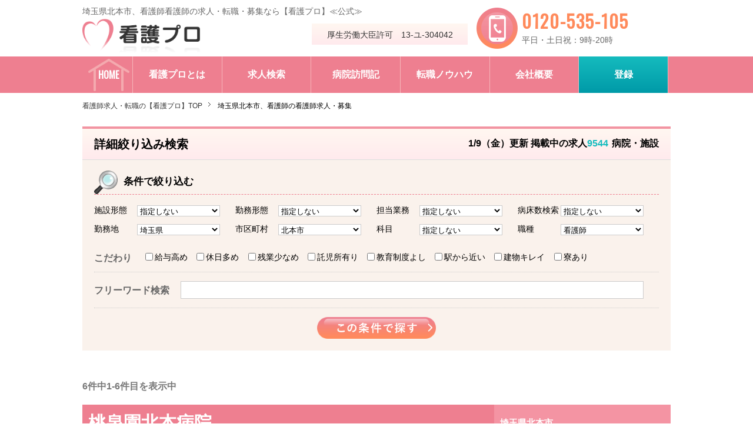

--- FILE ---
content_type: text/html; charset=UTF-8
request_url: https://www.kango-pro.jp/job/result.php?pref=11&city=15092&jobtype=16563
body_size: 12059
content:
<!DOCTYPE html>
<html lang="ja">
<head>
<meta charset="utf-8">
<meta name="facebook-domain-verification" content="fhw4clcnixkj8sur26m9e9d93l1eh7" />
<link rel="canonical" href="https://www.kango-pro.jp/job/result.php?pref=11&city=15092&jobtype=16563" />
<meta name="viewport" content="width=device-width,user-scalable=no" />
<title>埼玉県北本市、看護師の看護師看護師求人・募集・採用情報は看護プロ！≪公式≫</title>
<meta name="keywords" content="埼玉県北本市、看護師,看護師,看護婦,求人,転職,募集,病院,採用,看護プロ" />
<meta name="description" content="埼玉県北本市、看護師の看護師の求人・転職・採用情報なら【看護プロ】にお任せください。【看護師が選ぶ人材紹介会社 利用満足度第1位】獲得！！入職から半年後までの充実したサポートをお約束します！（実査委託先：楽天リサーチ）" />
<link href="https://fonts.googleapis.com/css?family=Comfortaa|Oswald|Sriracha" rel="stylesheet">
<link rel="stylesheet" type="text/css" href="/common/styles/reset.css" media="all">
<link rel="stylesheet" type="text/css" href="/common/styles/style.css" media="all">
<link rel="stylesheet" type="text/css" href="/common/styles/media.css">
<link rel="stylesheet" type="text/css" href="/common/styles/print.css" media="print">
<link rel="stylesheet" type="text/css" href="/job/styles/style.css">
<link rel="stylesheet" type="text/css" href="/job/styles/media.css">
<!-- Google Tag Manager -->
<script>(function(w,d,s,l,i){w[l]=w[l]||[];w[l].push({'gtm.start':
new Date().getTime(),event:'gtm.js'});var f=d.getElementsByTagName(s)[0],
j=d.createElement(s),dl=l!='dataLayer'?'&l='+l:'';j.async=true;j.src=
'https://www.googletagmanager.com/gtm.js?id='+i+dl;f.parentNode.insertBefore(j,f);
})(window,document,'script','dataLayer','GTM-K369FS4S');</script>
<!-- End Google Tag Manager -->

<script type="text/javascript" src="/common/js/jquery-3.3.1.min.js"></script>
<script type="text/javascript" src="/common/js/action.js"></script>
<script type="text/javascript" src="/job/js/action.js"></script>
<script type="text/javascript" src="/job/js/contents.js"></script>
<script type="text/javascript" src="/job/js/func.js"></script>
<script language="JavaScript" type="text/javascript">
<!--
function fncChange(pref) {
	target_url = 'getcity.php?pref=' + pref;
	httpRequest(target_url, fncCity);
}

function fncCity(data) {
	var lines = data.split("\n");
	var element;

	document.searchform.city.options.length = 0;
	document.searchform.city.options[0] = new Option("指定しない", "");
	for (i = 0; i < lines.length; i++) {
		if (lines[i] == '') break;
		element = lines[i].split(",");
		document.searchform.city.options[i+1] = new Option(element[1], element[0]);
	}
}

function isSpace(str) {
	var i;

	for(i = 0; i < str.length; i++) {
		if (str.charAt(i) != ' ' && str.charAt(i) != '　') return false;
	}
	return true;
}

function isTelNum(str) {
	if (str.match(/^[0-9]+$/)) return true;
	return false;
}

function isNumber(str) {
	if (str.match(/^[0-9\.]+$/)) return true;
	return false;
}

function isEmail(str) {
	if (str.match(/^[\w_\.-]+@[\w\.-]+\.\w{2,}$/)) return true;
	return false;
}

function fncSubmit() {
	if (isSpace(document.frm_entry.name.value)) {
		alert('お名前を指定してください。');
		document.frm_entry.name.focus();
	} else if (isSpace(document.frm_entry.zip.value)) {
		alert('郵便番号を指定してください。');
		document.frm_entry.zip.focus();
	} else if (!isTelNum(document.frm_entry.zip.value)) {
		alert('郵便番号は半角数字のみで指定してください。');
		document.frm_entry.zip.focus();
	} else if (!isNumber(document.frm_entry.zip.value) || document.frm_entry.zip.value.length != 7) {
		alert('郵便番号は半角数字7文字で指定してください。\nハイフン（-）は削除してください');
		document.frm_entry.zip.focus();
	} else if (isSpace(document.frm_entry.contact.value)) {
		alert('電話番号を指定してください。');
		document.frm_entry.contact.focus();
	} else if (!isTelNum(document.frm_entry.contact.value)) {
		alert('電話番号は半角数字のみで指定してください。');
		document.frm_entry.contact.focus();
	} else if (!isSpace(document.frm_entry.mail.value) && !isEmail(document.frm_entry.mail.value)) {
		alert('メールアドレスの指定に誤りがあります。');
		document.frm_entry.mail.focus();
	} else {
		return true;
	}

	return false;
}
//-->
</script>
<script type="text/javascript">
  var _gaq = _gaq || [];
  _gaq.push(['_setAccount', 'UA-8553878-1']);
  _gaq.push(['_trackPageview']);

  (function() {
    var ga = document.createElement('script'); ga.type = 'text/javascript'; ga.async = true;
    ga.src = ('https:' == document.location.protocol ? 'https://ssl' : 'http://www') + '.google-analytics.com/ga.js';
    var s = document.getElementsByTagName('script')[0]; s.parentNode.insertBefore(ga, s);
  })();
</script>
<!-- Meta Pixel Code20230908 -->
<script>
!function(f,b,e,v,n,t,s)
{if(f.fbq)return;n=f.fbq=function(){n.callMethod?
n.callMethod.apply(n,arguments):n.queue.push(arguments)};
if(!f._fbq)f._fbq=n;n.push=n;n.loaded=!0;n.version='2.0';
n.queue=[];t=b.createElement(e);t.async=!0;
t.src=v;s=b.getElementsByTagName(e)[0];
s.parentNode.insertBefore(t,s)}(window, document,'script',
'https://connect.facebook.net/en_US/fbevents.js');
fbq('init', '827470438765904');
fbq('track', 'PageView');
</script>
<noscript><img height="1" width="1" style="display:none"
src="https://www.facebook.com/tr?id=827470438765904&ev=PageView&noscript=1"
/></noscript>
<!-- End Meta Pixel Code -->

</head>
<body>
<!-- Google Tag Manager (noscript) -->
<noscript><iframe src="https://www.googletagmanager.com/ns.html?id=GTM-K369FS4S"
height="0" width="0" style="display:none;visibility:hidden"></iframe></noscript>
<!-- End Google Tag Manager (noscript) -->
<meta charset="utf-8">
<!--div id="loader-bg">
	<div id="loader">
		<img src="/common/images/loading.gif" alt="Now Loading..." />
	</div>
</div-->
<div id="wrap" style="display: block!important;">
<header>
	<div id="header">
		<div class="pc" id="title">
									<h1>埼玉県北本市、看護師看護師の求人・転職・募集なら【看護プロ】≪公式≫</h1>
					</div>
		<div id="logo">
			<div class="sp" id="titleSp">
												<h1>埼玉県北本市、看護師の看護師求人・募集・採用情報は看護プロ！≪公式≫</h1>
							</div>
			<p class="logo"><a href="/"><img src="/common/images/logo.png" alt="看護プロ"></a></p>
		</div>
		<div class="menu-trigger sp">
			<span></span><span></span><span></span><strong>MENU</strong>
		</div>
		<p id="approval">厚生労働大臣許可　13-ユ-304042</p>
		<div id="tel">
			<a href="tel:0120535105"><img src="/common/images/tel01.png" alt="携帯・PHS、OK"><span><strong>0120-535-105</strong>平日・土日祝：9時-20時</span></a>
		</div>
	</div>
</header>
<nav>
	<ul>
						<li><a href="/"><span>HOME</span></a></li>
		
						<li><a href="/main/"><span>看護プロとは</span></a></li>
				
						<li><a href="/job/result.php"><span>求人検索</span></a></li>
				
						<li><a href="/hospital_visit/"><span>病院訪問記</span></a></li>
				
						<li><a href="/knowhow/"><span>転職ノウハウ</span></a></li>
				
						<li><a href="/company/"><span>会社概要</span></a></li>
		
		<li><a href="/registration2/" target="_blank"><span>登録</span></a></li>
	</ul>
</nav>
<div id="menuTracking" class="pc">
	<ul>
						<li><a href="/"><span>HOME</span></a></li>
		
						<li><a href="/main/"><span>看護プロとは</span></a></li>
				
						<li><a href="/job/result.php"><span>求人検索</span></a></li>
				
						<li><a href="/hospital_visit/"><span>病院訪問記</span></a></li>
				
						<li><a href="/knowhow/"><span>転職ノウハウ</span></a></li>
				
						<li><a href="/company/"><span>会社概要</span></a></li>
				
		<li><a href="/registration2/" target="_blank"><span>登録</span></a></li>
	</ul>
</div><div id="contents">
	<ul id="breadcrumbs">
		<li><a href="/">看護師求人・転職の【看護プロ】TOP</a></li>
	                <li>埼玉県北本市、看護師の看護師求人・募集</li>
		</ul>
	<!--search//-->
	<div id="search">
	        <form name="searchform" method="post" action="result.php">
	        <input type="hidden" name="search" value="1">
	        <input type="hidden" name="prefecture" value="0">
		<h3>詳細絞り込み検索<span class="minus sp">－</span><span class="plus sp">＋</span></h3>
		<div class="searchToggle01">
			<p class="now">1/9（金）更新 掲載中の求人<br class="sp"><strong>9544</strong>病院・施設</p>
			<div class="searchBox01">
				<div id="conditions">
					<h4><img src="/common/images/loupe02.png" alt="">条件で絞り込む</h4>
					 <ul>
						<li id="c">
							<dl>
								<dt>施設形態</dt>
								<dd>
				                        	<select name="biztype" id="establishment" class="search_item_01">
					                                <option value="">指定しない</option>
					                                <option value="allhospital">病院全て</option>
									<option value="14340">一般・大学病院</option>
									<option value="14341">一般＋療養型病院</option>
									<option value="14342">療養型病院</option>
									<option value="14343">リハビリ病院</option>
									<option value="14344">精神科病院</option>
									<option value="14345">クリニック</option>
									<option value="14346">介護施設</option>
									<option value="14347">介護老人保健施設</option>
									<option value="14348">特別養護老人ホーム</option>
									<option value="14349">有料老人ホーム</option>
									<option value="14350">訪問看護・診療</option>
									<option value="14351">その他介護</option>
									<option value="14352">治験関連</option>
									<option value="14353">保育園</option>
								</select>
								</dd>
							</dl>
						</li>
						<li id="e">
							<dl>
								<dt>勤務形態</dt>
								<dd>
				                         	<select name="emptype" id="duty" class="search_item_01">
					                                <option value="">指定しない</option>
					                                <option value="alldayshift">日勤全て</option>
									<option value="13457">常勤（夜勤あり）</option>
									<option value="13458">日勤常勤</option>
									<option value="13459">夜勤専従常勤</option>
									<option value="13460">日勤非常勤（更新あり）</option>
									<option value="13461">夜勤専従非常勤（更新あり）</option>
								</select>
								</dd>
							</dl>
						</li>
						<li id="d">
							<dl>
								<dt>担当業務</dt>
								<dd>
				                          	<select name="agntype" id="handle" class="search_item_01">
				                                	<option value="">指定しない</option>
									<option value="16571">病棟</option>
									<option value="16572">病棟（リハビリ）</option>
									<option value="16573">外来</option>
									<option value="16574">健診・検診</option>
									<option value="16575">オペ室</option>
									<option value="16576">ICU・CCUなど</option>
									<option value="16577">訪問看護</option>
									<option value="16578">透析</option>
									<option value="16579">介護関連</option>
									<option value="16580">病棟（精神科病院）</option>
									<option value="16581">保育</option>
									<option value="16582">治験・他</option>
									<option value="16651">美容</option>
								</select>
								</dd>
							</dl>
						</li>
						<li id="f">
							<dl>
								<dt>病床数検索</dt>
								<dd>
				                           	<select name="bedtype" id="handle" class="search_item_01">
				                            		<option value="">指定しない</option>
									<option value="14309">100床未満</option>
									<option value="14310">100床以上200床未満</option>
									<option value="14311">200床以上300床未満</option>
									<option value="14312">300床以上</option>
								</select>
								</dd>
							</dl>
						</li>
						<li id="b">
							<dl>
								<dt>勤務地</dt>
								<dd>
<select id="pref" name="pref" onchange="fncChange(this.value)">
<option VALUE="">指定しない</option>
<option VALUE="1">北海道</option>
<option VALUE="2">青森県</option>
<option VALUE="3">岩手県</option>
<option VALUE="4">宮城県</option>
<option VALUE="5">秋田県</option>
<option VALUE="6">山形県</option>
<option VALUE="7">福島県</option>
<option VALUE="8">茨城県</option>
<option VALUE="9">栃木県</option>
<option VALUE="10">群馬県</option>
<option VALUE="11" selected>埼玉県</option>
<option VALUE="12">千葉県</option>
<option VALUE="13">東京都</option>
<option VALUE="14">神奈川県</option>
<option VALUE="15">新潟県</option>
<option VALUE="16">富山県</option>
<option VALUE="17">石川県</option>
<option VALUE="18">福井県</option>
<option VALUE="19">山梨県</option>
<option VALUE="20">長野県</option>
<option VALUE="21">岐阜県</option>
<option VALUE="22">静岡県</option>
<option VALUE="23">愛知県</option>
<option VALUE="24">三重県</option>
<option VALUE="25">滋賀県</option>
<option VALUE="26">京都府</option>
<option VALUE="27">大阪府</option>
<option VALUE="28">兵庫県</option>
<option VALUE="29">奈良県</option>
<option VALUE="30">和歌山県</option>
<option VALUE="31">鳥取県</option>
<option VALUE="32">島根県</option>
<option VALUE="33">岡山県</option>
<option VALUE="34">広島県</option>
<option VALUE="35">山口県</option>
<option VALUE="36">徳島県</option>
<option VALUE="37">香川県</option>
<option VALUE="38">愛媛県</option>
<option VALUE="39">高知県</option>
<option VALUE="40">福岡県</option>
<option VALUE="41">佐賀県</option>
<option VALUE="42">長崎県</option>
<option VALUE="43">熊本県</option>
<option VALUE="44">大分県</option>
<option VALUE="45">宮崎県</option>
<option VALUE="46">鹿児島県</option>
<option VALUE="47">沖縄県</option>
</select>
								</dd>
							</dl>
						</li>
						<li id="a">
							<dl>
								<dt>市区町村</dt>
								<dd>
<select id="city" name="city">
<option VALUE="">指定しない</option>
<option value="15055">さいたま市西区</option>
<option value="15056">さいたま市北区</option>
<option value="15057">さいたま市大宮区</option>
<option value="15058">さいたま市見沼区</option>
<option value="15059">さいたま市中央区</option>
<option value="15060">さいたま市桜区</option>
<option value="15061">さいたま市浦和区</option>
<option value="15062">さいたま市南区</option>
<option value="15063">さいたま市緑区</option>
<option value="15064">さいたま市岩槻区</option>
<option value="15065">川越市</option>
<option value="15066">熊谷市</option>
<option value="15067">川口市</option>
<option value="15068">行田市</option>
<option value="15069">秩父市</option>
<option value="15070">所沢市</option>
<option value="15071">飯能市</option>
<option value="15072">加須市</option>
<option value="15073">本庄市</option>
<option value="15074">東松山市</option>
<option value="15075">春日部市</option>
<option value="15076">狭山市</option>
<option value="15077">羽生市</option>
<option value="15078">鴻巣市</option>
<option value="15079">深谷市</option>
<option value="15080">上尾市</option>
<option value="15081">草加市</option>
<option value="15082">越谷市</option>
<option value="15083">蕨市</option>
<option value="15084">戸田市</option>
<option value="15085">入間市</option>
<option value="15086">朝霞市</option>
<option value="15087">志木市</option>
<option value="15088">和光市</option>
<option value="15089">新座市</option>
<option value="15090">桶川市</option>
<option value="15091">久喜市</option>
<option value="15092" selected>北本市</option>
<option value="15093">八潮市</option>
<option value="15094">富士見市</option>
<option value="15095">三郷市</option>
<option value="15096">蓮田市</option>
<option value="15097">坂戸市</option>
<option value="15098">幸手市</option>
<option value="15099">鶴ヶ島市</option>
<option value="15100">日高市</option>
<option value="15101">吉川市</option>
<option value="15102">ふじみ野市</option>
<option value="15103">白岡市</option>
<option value="15104">伊奈町</option>
<option value="15105">三芳町</option>
<option value="15106">毛呂山町</option>
<option value="15107">越生町</option>
<option value="15108">滑川町</option>
<option value="15109">嵐山町</option>
<option value="15110">小川町</option>
<option value="15111">川島町</option>
<option value="15112">吉見町</option>
<option value="15113">鳩山町</option>
<option value="15114">ときがわ町</option>
<option value="15115">横瀬町</option>
<option value="15116">皆野町</option>
<option value="15117">長瀞町</option>
<option value="15118">小鹿野町</option>
<option value="15119">東秩父村</option>
<option value="15120">美里町</option>
<option value="15121">神川町</option>
<option value="15122">上里町</option>
<option value="15123">寄居町</option>
<option value="15124">宮代町</option>
<option value="15125">杉戸町</option>
<option value="15126">松伏町</option>
<option value="16476">その他</option>
</select>
								</dd>
							</dl>
						</li>
						<li id="g">
							<dl>
								<dt>科目</dt>
								<dd>
								<select name="sbjtype">
<option value="" selected>指定しない</option><option value="1">救急</option>
<option value="2">外科</option>
<option value="3">眼科</option>
<option value="4">内科</option>
<option value="5">胃腸科</option>
<option value="6">肛門科</option>
<option value="7">脳外科</option>
<option value="8">咽喉科</option>
<option value="9">精神科</option>
<option value="10">皮膚科</option>
<option value="11">放射線科</option>
<option value="12">腎臓内科</option>
<option value="13">一般内科</option>
<option value="14">形成外科</option>
<option value="15">血液内科</option>
<option value="16">健康診断</option>
<option value="17">呼吸器科</option>
<option value="18">腫瘍内科</option>
<option value="19">循環器科</option>
<option value="20">消化器科</option>
<option value="21">心療内科</option>
<option value="22">神経内科</option>
<option value="23">整形外科</option>
<option value="24">乳腺外科</option>
<option value="25">泌尿器科</option>
<option value="26">放射線科</option>
<option value="27">消化器外科</option>
<option value="28">リウマチ科</option>
<option value="29">リハビリ科</option>
<option value="30">呼吸器外科</option>
<option value="31">呼吸器内科</option>
<option value="32">耳鼻咽喉科</option>
<option value="33">循環器内科</option>
<option value="34">消化器内科</option>
<option value="35">糖尿病内科</option>
<option value="36">内分泌内科</option>
<option value="37">脳神経外科</option>
<option value="38">アレルギー科</option>
<option value="39">心臓血管外科</option>
<option value="40">産科</option>
<option value="41">産婦人科</option>
<option value="42">小児科</option>
<option value="43">小児外科</option>
<option value="44">婦人科</option>
<option value="45">検査</option>
<option value="46">人間ドック</option>
</select>
								</dd>
							</dl>
						</li>
						<li id="h">
							<dl>
								<dt>職種</dt>
								<dd>
								<select name="jobtype" id="handle" class="search_item_01">
								<option value="">指定しない</option>
								<option value="16563" selected>看護師</option>
								<option value="16564">准看護師</option>
								<option value="16565">看護助手・介護士</option>
								<option value="16566">保健師</option>
								<option value="16567">助産師</option>
								<option value="16569">栄養士</option>
								<option value="16653">看護学生</option>
								<option value="16654">保育士</option>
								</select>
								</dd>
							</dl>
						</li>
					</ul>
					<div id="feature01">
						<dl>
							<dt>こだわり</dt>
							<dd>
								<ul>
								<li><input type="checkbox" name="feature1" value="1" id="kodawari_01"><label for="kodawari_01">給与高め</label></li>
								<li><input type="checkbox" name="feature2" value="1" id="kodawari_02"><label for="kodawari_02">休日多め</label></li>
								<li><input type="checkbox" name="feature3" value="1" id="kodawari_03"><label for="kodawari_03">残業少なめ</label></li>
								<li><input type="checkbox" name="feature4" value="1" id="kodawari_04"><label for="kodawari_04">託児所有り</label></li>
								<li class="chroome_01"><input type="checkbox" name="feature5" value="1" id="kodawari_05"><label for="kodawari_05">教育制度よし</label></li>
								<li><input type="checkbox" name="feature6" value="1" id="kodawari_06"><label for="kodawari_06">駅から近い</label></li>
								<li><input type="checkbox" name="feature7" value="1" id="kodawari_07"><label for="kodawari_07">建物キレイ</label></li>
								<li><input type="checkbox" name="feature8" value="1" id="kodawari_08"><label for="kodawari_08">寮あり</label></li>
								</ul>
							</dd>
						</dl>
					</div>
					<div id="feature02">
						<dl>
							<dt>フリーワード検索</dt>
							<dd><input type="text" name="keyword" value="" id="freeword"></dd>
						</dl>
					</div>
				</div>
				<div id="btnSearch01">
					<input src="/top/images/btn02.png" alt="この条件で探す" type="image">
				</div>
			</div>
		</form>
		</div>
	</div>
	<!--//search-->

	<div id="archives">
		<p>6件中1-6件目を表示中</p>
	</div>
<div class="each">
<div id="title">
<h3><a href="detail.php?jobid=7410">桃泉園北本病院</a></h3>
<p><a href="result.php?city=15092">埼玉県北本市</a></p>
</div>
<div class="review pc">
<a href="/registration2/" target="_blank">
<img src="/common/images/review.png" alt="">
<h4>“クチコミ”情報</h4>
<p><strong>続きを知りたい場合は、ご登録後、担当コンサルタントにお聞きください！</strong></p>
</a>
</div>
<div id="detail">
<div class="left">
<ul class="spec spec">
<li class="off">給与高め</li>
<li class="off">休日多め</li>
<li class="off">残業少なめ</li>
<li class="off">託児所有り</li>
<li class="on">教育制度よし</li>
<li class="off">駅から近い</li>
<li class="off">建物キレイ</li>
<li class="on">寮あり</li>
</ul>
<h4>【高崎線　鴻巣駅】車で10分！車通勤可！寮あり！教育バッチリ！</h4>
<div class="detailBox01">
桃泉園北本病院は、高崎線の鴻巣駅より車で10分ほどの所にある174床の長期療養型病院です。<br />昭和56年に開院され、地域に密着した医療を提供しています。<br />回復期リハ病棟22床、療養病床174床からとなり、平成28年より入院透析の受け入れも行っています。<br /><br />長期療養となるので、じっくり向き合った看護ができます！<br />残業もほとんどなく、無理なく勤務ができるおすすめの求人です！<br />2017年には、新病院の計画もございます！<br />ぜひお問い合わせ下さい！
</div>
</div>
<div class="sp review">
<a href="/registration2/" target="_blank">
<img src="/common/images/review.png" alt="">
<h4>“クチコミ”情報</h4>
<p><strong>続きを知りたい場合は、ご登録後、担当コンサルタントにお聞きください！</strong></p>
</a>
</div>
<div class="right">
<table>
<tr>
<th>路線・駅</th>
<td>
ＪＲ高崎線 鴻巣 タクシー 10分<br />
</td>
</tr>
<tr>
<th>所在地</th>
<td>
埼玉県北本市深井３丁目75番地
</td>
</tr>
<tr>
<th>施設形態</th>
<td>療養型病院</td>
</tr>
<tr>
<th>職種</th>
<td>看護師、看護助手・介護士</td>
</tr>
<tr>
<th>担当業務</th>
<td>病棟、病棟（リハビリ）</td>
</tr>
<tr>
<th>勤務時間</th>
<td><span itemprop="workHours">日勤　9:00～17:15
夜勤　16:30～9:15
遅出　10:30～18:45<br /></span></td>
</tr>
<tr>
<th>休日</th>
<td>慶弔休暇</td>
</tr>
</table>
</div>
</div>
<ul class="detailBtn01 pc">
<li><a href="detail.php?jobid=7410"><span>求人詳細ページへ</span></a></li>
<li><a href="/registration2/" target="_blank"><span><b><b class="sub">質問・相談もこちら！他の求人のご紹介も可能！</b>求人について問い合わせる</b></span></a></li>
</ul>
<ul class="detailBtn01Sp sp">
<li class="btn01"><a href="detail.php?jobid=7410"><span><b>求人詳細ページへ</b></span></a></li>
<li class="btn04"><a href="/registration2/" target="_blank"><span><b><b class="sub">質問・相談もこちら！他の求人のご紹介も可能！</b>求人について問い合わせる</b></span></a></li>
<li class="btn02"><a href="tel:0120-535-105"><span><b><img src="/common/images/phone01.svg" alt="">電話で問い合わせる</b></span></a></li>
</ul>
</div>
<div class="each">
<div id="title">
<h3><a href="detail.php?jobid=7443">特別養護老人ホーム　さくら苑</a></h3>
<p><a href="result.php?city=15092">埼玉県北本市</a></p>
</div>
<div class="review pc">
<a href="/registration2/" target="_blank">
<img src="/common/images/review.png" alt="">
<h4>“クチコミ”情報</h4>
<p><strong>続きを知りたい場合は、ご登録後、担当コンサルタントにお聞きください！</strong></p>
</a>
</div>
<div id="detail">
<div class="left">
<h4>【JR高崎線・北本駅】社会福祉法人徳慈会が運営する特別養護老人ホームです。</h4>
<div class="detailBox01">
平成6年に開設された社会福祉法人徳慈会が運営する特別養護老人ホームで短期入所生活介護、通所介護、居宅介護支援事業所が併設されています。<br /><br />日勤のみで残業もほとんどありません。非常勤形態での雇用もあるので家庭や育児と両立したい方にもお勧めです！<br />無料の駐車場があり、マイカー通勤可能です！
</div>
</div>
<div class="sp review">
<a href="/registration2/" target="_blank">
<img src="/common/images/review.png" alt="">
<h4>“クチコミ”情報</h4>
<p><strong>続きを知りたい場合は、ご登録後、担当コンサルタントにお聞きください！</strong></p>
</a>
</div>
<div class="right">
<table>
<tr>
<th>路線・駅</th>
<td>
ＪＲ高崎線 北本 徒歩 35分<br />
</td>
</tr>
<tr>
<th>所在地</th>
<td>
埼玉県北本市深井５丁目６７番地
</td>
</tr>
<tr>
<th>施設形態</th>
<td>介護施設</td>
</tr>
<tr>
<th>職種</th>
<td>看護師、准看護師、看護助手・介護士</td>
</tr>
<tr>
<th>担当業務</th>
<td>介護関連</td>
</tr>
<tr>
<th>勤務時間</th>
<td><span itemprop="workHours">・9：00～18：00<br /></span></td>
</tr>
</table>
</div>
</div>
<ul class="detailBtn01 pc">
<li><a href="detail.php?jobid=7443"><span>求人詳細ページへ</span></a></li>
<li><a href="/registration2/" target="_blank"><span><b><b class="sub">質問・相談もこちら！他の求人のご紹介も可能！</b>求人について問い合わせる</b></span></a></li>
</ul>
<ul class="detailBtn01Sp sp">
<li class="btn01"><a href="detail.php?jobid=7443"><span><b>求人詳細ページへ</b></span></a></li>
<li class="btn04"><a href="/registration2/" target="_blank"><span><b><b class="sub">質問・相談もこちら！他の求人のご紹介も可能！</b>求人について問い合わせる</b></span></a></li>
<li class="btn02"><a href="tel:0120-535-105"><span><b><img src="/common/images/phone01.svg" alt="">電話で問い合わせる</b></span></a></li>
</ul>
</div>
<div class="each">
<div id="title">
<h3><a href="detail.php?jobid=26049">サニーライフ北本</a></h3>
<p><a href="result.php?city=15092">埼玉県北本市</a></p>
</div>
<div class="review pc">
<a href="/registration2/" target="_blank">
<img src="/common/images/review.png" alt="">
<h4>“クチコミ”情報</h4>
<p><strong>続きを知りたい場合は、ご登録後、担当コンサルタントにお聞きください！</strong></p>
</a>
</div>
<div id="detail">
<div class="left">
<ul class="spec spec">
<li class="on">給与高め</li>
<li class="off">休日多め</li>
<li class="on">残業少なめ</li>
<li class="off">託児所有り</li>
<li class="off">教育制度よし</li>
<li class="off">駅から近い</li>
<li class="off">建物キレイ</li>
<li class="off">寮あり</li>
</ul>
<h4>【高崎線・北本駅】大手グループの有料老人ホームで、ゆったり働きませんか？</h4>
<div class="detailBox01">
サニーライフは、関東を中心に全国に事業所を展開している成長中の有料老人ホームです。<br />「がんばりすぎない勇気」を合言葉にご利用者の方やご家族に無理のない介護、負担のない生活を実現してもらうべく運営されています。<br />もちろん、がんばりすぎないのはスタッフも一緒です。<br />看護師は日勤のみ×オンコール無で常勤になることができます。早番、遅番はありますが日中の勤務時間のみで常勤になれるのは、お子さんがまだ小さい方でも十分に活躍できますよね！<br />さらに定年65歳を採用しています。元気な方は65歳以上でも勤務できますので、安心して働くことができますよ！<br />事業所が複数ありますので、気になる施設がありましたらお気軽にお問合せください。<br />看護プロがお近くで募集中の施設をご案内させていただきます！
</div>
</div>
<div class="sp review">
<a href="/registration2/" target="_blank">
<img src="/common/images/review.png" alt="">
<h4>“クチコミ”情報</h4>
<p><strong>続きを知りたい場合は、ご登録後、担当コンサルタントにお聞きください！</strong></p>
</a>
</div>
<div class="right">
<table>
<tr>
<th>路線・駅</th>
<td>
高崎線 北本 徒歩 6分<br />
</td>
</tr>
<tr>
<th>所在地</th>
<td>
埼玉県北本市中央1-89-2
</td>
</tr>
<tr>
<th>施設形態</th>
<td>介護施設</td>
</tr>
<tr>
<th>職種</th>
<td>看護師、准看護師、看護助手・介護士</td>
</tr>
<tr>
<th>担当業務</th>
<td>介護関連</td>
</tr>
<tr>
<th>勤務時間</th>
<td><span itemprop="workHours">早番07:00～16:00
日勤08:30～17:30
遅番09:00～18:00<br /></span></td>
</tr>
</table>
</div>
</div>
<ul class="detailBtn01 pc">
<li><a href="detail.php?jobid=26049"><span>求人詳細ページへ</span></a></li>
<li><a href="/registration2/" target="_blank"><span><b><b class="sub">質問・相談もこちら！他の求人のご紹介も可能！</b>求人について問い合わせる</b></span></a></li>
</ul>
<ul class="detailBtn01Sp sp">
<li class="btn01"><a href="detail.php?jobid=26049"><span><b>求人詳細ページへ</b></span></a></li>
<li class="btn04"><a href="/registration2/" target="_blank"><span><b><b class="sub">質問・相談もこちら！他の求人のご紹介も可能！</b>求人について問い合わせる</b></span></a></li>
<li class="btn02"><a href="tel:0120-535-105"><span><b><img src="/common/images/phone01.svg" alt="">電話で問い合わせる</b></span></a></li>
</ul>
</div>
<div class="each">
<div id="title">
<h3><a href="detail.php?jobid=77829">北本第一クリニック</a></h3>
<p><a href="result.php?city=15092">埼玉県北本市</a></p>
</div>
<div class="review pc">
<a href="/registration2/" target="_blank">
<img src="/common/images/review.png" alt="">
<h4>“クチコミ”情報</h4>
<p><strong>続きを知りたい場合は、ご登録後、担当コンサルタントにお聞きください！</strong></p>
</a>
</div>
<div id="detail">
<div class="left">
<ul class="spec spec">
<li class="off">給与高め</li>
<li class="off">休日多め</li>
<li class="off">残業少なめ</li>
<li class="off">託児所有り</li>
<li class="on">教育制度よし</li>
<li class="off">駅から近い</li>
<li class="off">建物キレイ</li>
<li class="off">寮あり</li>
</ul>
<h4>北本駅にある透析クリニックの求人です！</h4>
<div class="detailBox01">
北本第一クリニックは、高崎線の北本駅より徒歩7分程の所にある透析クリニックです。<br />1日の外来患者数は160名程の透析室での透析患者様の看護 ・外来での透析患者様の看護をお願いします。<br />針刺し経験が無い方も安心の教育体制も魅力です！<br />経験に不安のある正看さん、准看さんぜひお問い合わせください！
</div>
</div>
<div class="sp review">
<a href="/registration2/" target="_blank">
<img src="/common/images/review.png" alt="">
<h4>“クチコミ”情報</h4>
<p><strong>続きを知りたい場合は、ご登録後、担当コンサルタントにお聞きください！</strong></p>
</a>
</div>
<div class="right">
<table>
<tr>
<th>路線・駅</th>
<td>
高崎線　北本駅　徒歩7分<br />
</td>
</tr>
<tr>
<th>所在地</th>
<td>

</td>
</tr>
<tr>
<th>施設形態</th>
<td>クリニック</td>
</tr>
<tr>
<th>職種</th>
<td>看護師、准看護師</td>
</tr>
<tr>
<th>担当業務</th>
<td>外来、透析</td>
</tr>
<tr>
<th>勤務時間</th>
<td><span itemprop="workHours">[日勤、準夜]8:00～22:00 [日勤]8:00～16:00<br /></span></td>
</tr>
</table>
</div>
</div>
<ul class="detailBtn01 pc">
<li><a href="detail.php?jobid=77829"><span>求人詳細ページへ</span></a></li>
<li><a href="/registration2/" target="_blank"><span><b><b class="sub">質問・相談もこちら！他の求人のご紹介も可能！</b>求人について問い合わせる</b></span></a></li>
</ul>
<ul class="detailBtn01Sp sp">
<li class="btn01"><a href="detail.php?jobid=77829"><span><b>求人詳細ページへ</b></span></a></li>
<li class="btn04"><a href="/registration2/" target="_blank"><span><b><b class="sub">質問・相談もこちら！他の求人のご紹介も可能！</b>求人について問い合わせる</b></span></a></li>
<li class="btn02"><a href="tel:0120-535-105"><span><b><img src="/common/images/phone01.svg" alt="">電話で問い合わせる</b></span></a></li>
</ul>
</div>
<div class="each">
<div id="title">
<h3><a href="detail.php?jobid=152915">医療法人慶聰会 矢澤クリニック北本</a></h3>
<p><a href="result.php?city=15092">埼玉県北本市</a></p>
</div>
<div class="review pc">
<a href="/registration2/" target="_blank">
<img src="/common/images/review.png" alt="">
<h4>“クチコミ”情報</h4>
<p><strong>続きを知りたい場合は、ご登録後、担当コンサルタントにお聞きください！</strong></p>
</a>
</div>
<div id="detail">
<div class="left">
<ul class="spec spec">
<li class="off">給与高め</li>
<li class="off">休日多め</li>
<li class="on">残業少なめ</li>
<li class="off">託児所有り</li>
<li class="off">教育制度よし</li>
<li class="off">駅から近い</li>
<li class="off">建物キレイ</li>
<li class="off">寮あり</li>
</ul>
<h4>北本駅にある訪問診療に力を入れているクリニックの求人です！</h4>
<div class="detailBox01">
矢澤クリニック北本は、高崎線の北本駅より徒歩1分程の所にあるクリニックです！<br />訪問看護、訪問診療の同行、採血などの診療補助、Word、Excel、その他専用ソフトを使用していただきます。<br />日勤のみで勤務ができるので、無理なく勤務ができるおすすめの求人です！
</div>
</div>
<div class="sp review">
<a href="/registration2/" target="_blank">
<img src="/common/images/review.png" alt="">
<h4>“クチコミ”情報</h4>
<p><strong>続きを知りたい場合は、ご登録後、担当コンサルタントにお聞きください！</strong></p>
</a>
</div>
<div class="right">
<table>
<tr>
<th>路線・駅</th>
<td>
ＪＲ東日本 高崎線 北本駅 徒歩1分<br />
</td>
</tr>
<tr>
<th>所在地</th>
<td>
埼玉県北本市北本1-51　マツヤビル2階
</td>
</tr>
<tr>
<th>施設形態</th>
<td>クリニック、訪問看護・診療</td>
</tr>
<tr>
<th>職種</th>
<td>看護師、准看護師</td>
</tr>
<tr>
<th>担当業務</th>
<td>外来、訪問看護</td>
</tr>
<tr>
<th>勤務時間</th>
<td><span itemprop="workHours">[日勤]8:50～17:50<br /></span></td>
</tr>
</table>
</div>
</div>
<ul class="detailBtn01 pc">
<li><a href="detail.php?jobid=152915"><span>求人詳細ページへ</span></a></li>
<li><a href="/registration2/" target="_blank"><span><b><b class="sub">質問・相談もこちら！他の求人のご紹介も可能！</b>求人について問い合わせる</b></span></a></li>
</ul>
<ul class="detailBtn01Sp sp">
<li class="btn01"><a href="detail.php?jobid=152915"><span><b>求人詳細ページへ</b></span></a></li>
<li class="btn04"><a href="/registration2/" target="_blank"><span><b><b class="sub">質問・相談もこちら！他の求人のご紹介も可能！</b>求人について問い合わせる</b></span></a></li>
<li class="btn02"><a href="tel:0120-535-105"><span><b><img src="/common/images/phone01.svg" alt="">電話で問い合わせる</b></span></a></li>
</ul>
</div>
<div class="each">
<div id="title">
<h3><a href="detail.php?jobid=809814">花蔵メディカルクリニック</a></h3>
<p><a href="result.php?city=15092">埼玉県北本市</a></p>
</div>
<div class="review pc">
<a href="/registration2/" target="_blank">
<img src="/common/images/review.png" alt="">
<h4>“クチコミ”情報</h4>
<p><strong>続きを知りたい場合は、ご登録後、担当コンサルタントにお聞きください！</strong></p>
</a>
</div>
<div id="detail">
<div class="left">
<ul class="spec spec">
<li class="off">給与高め</li>
<li class="off">休日多め</li>
<li class="off">残業少なめ</li>
<li class="off">託児所有り</li>
<li class="off">教育制度よし</li>
<li class="on">駅から近い</li>
<li class="on">建物キレイ</li>
<li class="off">寮あり</li>
</ul>
<h4>駅チカ！北本駅前の美容クリニックの求人です！</h4>
<div class="detailBox01">
花蔵メディカルクリニックは、宇都宮線の北本駅より徒歩0分、すぐのところにある美容外科クリニックです。<br />院内はサロンのようにとても綺麗です。<br />注射、点滴、脱毛等から軽いオペの補助をお願いします。<br />美容経験がない方でも、美容に興味のある看護師さん、ぜひお問い合わせください！
</div>
</div>
<div class="sp review">
<a href="/registration2/" target="_blank">
<img src="/common/images/review.png" alt="">
<h4>“クチコミ”情報</h4>
<p><strong>続きを知りたい場合は、ご登録後、担当コンサルタントにお聞きください！</strong></p>
</a>
</div>
<div class="right">
<table>
<tr>
<th>路線・駅</th>
<td>
宇都宮線　北本駅　徒歩0分<br />
</td>
</tr>
<tr>
<th>所在地</th>
<td>
埼玉県行田市門井町2-2-20
</td>
</tr>
<tr>
<th>施設形態</th>
<td>クリニック</td>
</tr>
<tr>
<th>職種</th>
<td>看護師、准看護師</td>
</tr>
<tr>
<th>担当業務</th>
<td>美容</td>
</tr>
<tr>
<th>勤務時間</th>
<td><span itemprop="workHours">[日勤]9:30～18:30<br /></span></td>
</tr>
<tr>
<th>休日</th>
<td>年間休日113日 夏季休暇:4日 ※クリニック自体を休診にしてます 年末年始:5日 ※クリニック自体休診</td>
</tr>
</table>
</div>
</div>
<ul class="detailBtn01 pc">
<li><a href="detail.php?jobid=809814"><span>求人詳細ページへ</span></a></li>
<li><a href="/registration2/" target="_blank"><span><b><b class="sub">質問・相談もこちら！他の求人のご紹介も可能！</b>求人について問い合わせる</b></span></a></li>
</ul>
<ul class="detailBtn01Sp sp">
<li class="btn01"><a href="detail.php?jobid=809814"><span><b>求人詳細ページへ</b></span></a></li>
<li class="btn04"><a href="/registration2/" target="_blank"><span><b><b class="sub">質問・相談もこちら！他の求人のご紹介も可能！</b>求人について問い合わせる</b></span></a></li>
<li class="btn02"><a href="tel:0120-535-105"><span><b><img src="/common/images/phone01.svg" alt="">電話で問い合わせる</b></span></a></li>
</ul>
</div>
	<div id="archives02">
	</div>

	<!--message//-->
	<section id="message">
		<h3>「転職」は人生の一歩として大きなもの。<br class="pc">ぜひ、いろいろ悩んで決めてください。</h3>
		<h4><span>「大学病院で3交代でバリバリ働いているものの、体力的に少しきつくなってきた・・・」</span></h4>
		<p>2交代の2次救急の病院を提案するだけなら、どこの紹介会社でもできます。<br>看護プロでは、それぞれの病院の残業の程度や夜勤ナースの人数など、あなたが知りたい情報をしっかりお伝えします。</p>
		<h4><span>「そろそろ、子供も大きくなってきたから復職したい。でも、病院はつらいかな・・・？」</span></h4>
		<p>何時から働けて、何時に帰らなければならないのか？突然のお休みを取りやすいのはどういう施設なのか？<br>そういう情報が大事な看護師さんには、そういう情報をしっかりご提供！</p>
		<h4><span>「東京に引っ越して、看護師の仕事を探したい。でも、どっから探せばいいのかさっぱりわからない・・・」</span></h4>
		<p>もちろん、病院や介護施設の求人の情報をしっかりご説明します！それだけでなく、<br>地域の情報や地方から引っ越しをしてくる看護師さんに優しい病院の情報まで、しっかりあなたの欲しい情報をお伝えします！</p>
	</section>
	<!--//message-->
</div>

<!--form//-->
<div id="recruit">
	<form name="frm_entry" method="POST" action="/registration/hrbcsubmit.php" onsubmit="return fncSubmit()">
	<input type="hidden" name="POSITION" value="" />
	<h3>お申込みフォーム</h3>
	<!--p class="celebration"><img src="/common/images/celebration.png" alt="お祝い金最大3万円"></p-->
	<h4><span>看護プロは、<strong>無料転職サービス</strong>です。</span></h4>
	<!--ul class="recruitBox01">
		<li><strong>クチコミ</strong>や詳しい<strong>内部情報</strong>をお伝えします！</li>
		<li>この求人以外の<strong>非公開求人</strong>もございます！</li>
	</ul-->
	<table>
		<tr>
			<th><div>お名前<span class="required">必須</span></div></th>
			<td><input name="name" value="" type="text"><p class="txtForm01">記載例：山本花子</p></td>
		</tr>
		<tr>
			<th><div>お住まい(郵便番号)<span class="required">必須</span></div></th>
			<td><input name="zip" value="" type="text"><p class="txtForm01">記載例：1234567（－なし）</p>
			</td>
		</tr>
		<tr>
			<th><div>電話番号<span class="required">必須</span></div></th>
			<td>
				<input name="contact" value="" id="only_num01"><p class="txtForm01">記載例：08012345678（－なし）<br>固定電話、携帯電話、どちらでも可。</p>
			</td>
		</tr>
		<tr>
			<th><div>メールアドレス<span class="option">任意</span></div></th>
			<td>
				<input name="mail" value="" id="only_num01_">
			</td>
		</tr>
		<tr>
			<th><div>ご希望<span class="option">任意</span></div></th>
			<td><textarea name="etc"></textarea></td>
		</tr>
	</table>
	<div class="formBtn01"><input type="image" src="/common/images/btn01.png" alt="申し込む"></div>
	</form>
</div>
<!--//form-->

<div id="contents02">
	<div id="bnrArea">
		<ul>
			<li class="btn01"><a href="/registration2/index.php?hospitalname=花蔵メディカルクリニック" target="_blank">
                <!--img src="/common/images/bnr05.png" alt="【無料】求人状況を問い合わせる" class="pc"><img src="/common/images/sp/bnr05Sp.png" alt="【無料】求人状況を問い合わせる" class="sp"-->
                <div class="btnBox01"><div><b class="sub">質問・相談もこちら！他の求人のご紹介も可能！</b>（無料）求人について問い合わせる</div></div>
            </a></li>
		</ul>
	</div>
	<div id="resultIntroduce">
		<h3>【看護師が選ぶ人材紹介会社 利用満足度第1位】獲得！！</h3>
		<p>入職から半年後までの充実したサポートをお約束します！（実査委託先：楽天リサーチ）</p>
	</div>
</div>
<meta charset="utf-8">
<ul id="toTop01">
	<li><a href="/">看護師求人の看護プロTOP</a></li>
	<li><a href="javascript:history.back();">前のページに戻る</a></li>
</ul>
<footer>
	<div id="footerLink01">
		<ul>
			<li><a href="/contact/private.php">お問合わせ（個人のお客様）</a></li>
			<li><a href="/contact/corporation.php">お問合わせ（法人のお客様）</a></li>
			<li><a href="/sitemap/">サイトマップ</a></li>
			<li><a href="/privacy/">プライバシーポリシー</a></li>
		</ul>
		<ul>
			<li><a href="/merit/desire.php">看護プロの想い</a></li>
			<li><a href="/link/">リンク</a></li>
			<li><a href="/rule/">利用規約</a></li>
			<li><a href="/faq/">よくある質問</a></li>
			<li class="company">運営会社<a href="/company/">ローザス</a></li>
		</ul>
	</div>
	<p class="copyright"><small>厚生労働大臣許可 13-ユ-304042<br>COPYRIGHT &copy; 2024 ROZAS ALL RIGHTS RESERVED.</small></p>
</footer>
<div id="tracking01" class="sp">
    <a href="/registration2/" target="_blank"><img src="/common/images/sp/trackingBnr04.png" alt="＼転職サポート利用完全無料／転職のご相談はこちらから"></a>
</div>
<p id="pageTop"><img src="/common/images/pageTop.png" alt=ページTOPへ></p>
</div>
<!-- universaltag 2016/6/15 -->
<script type="text/javascript">
/* <![CDATA[ */
    var job_id= '';
    var job_pagetype= '';
    var job_totalvalue= 0;
    var pathnameVal		=	window.location.pathname;
		var productPath = window.location.href.indexOf("/job");
  	var catPath = pathnameVal.indexOf("/job/result.php");
  	var catPath1 = pathnameVal.indexOf("/job/aichi.php");
  	var convPath = pathnameVal.indexOf("/job/entry_comp.php");
  if(window.location.pathname=="/")/* for home page */
    {
      job_pagetype= 'home';
    }
  else if(catPath != -1 || catPath1 != -1){
    	job_pagetype= 'searchresults';
    }     
  else if(convPath != -1){
    	job_pagetype= 'conversion';
    }   
   else if(jQuery('#job').length==1 && productPath != -1) /* for product page */
    {
      var productId='';
      try{
       productId	=	jQuery('[name="POSITION"]').val();
      }catch(e)
      {}
      var price=0;
      try{
      }catch(e)
      { 
	  }
      job_id= productId; 
      job_pagetype= 'offerdetail';
      job_totalvalue= price;
    }
    else
    {
      job_pagetype= 'other'; /* for other page */
    }
    var google_tag_params = {
      job_id: job_id, 
      job_pagetype: job_pagetype,
      job_totalvalue: parseFloat(job_totalvalue)
    };
  /* ]]> */
</script>

<!-- Global site tag (gtag.js) - Google Ads: 930053078 -->
<script async src="https://www.googletagmanager.com/gtag/js?id=AW-930053078"></script>
<script>
  window.dataLayer = window.dataLayer || [];
  function gtag(){dataLayer.push(arguments);}
  gtag('js', new Date());

  gtag('config', 'AW-930053078');
</script>

<!-- Yahootag manager start 20190912 -->
<script type="text/javascript">
  (function () {
    var tagjs = document.createElement("script");
    var s = document.getElementsByTagName("script")[0];
    tagjs.async = true;
    tagjs.src = "//s.yjtag.jp/tag.js#site=wcslpLf&referrer=" + encodeURIComponent(document.location.href) + "";
    s.parentNode.insertBefore(tagjs, s);
  }());
</script>
<noscript>
  <iframe src="//b.yjtag.jp/iframe?c=wcslpLf" width="1" height="1" frameborder="0" scrolling="no" marginheight="0" marginwidth="0"></iframe>
</noscript>
<!-- Yahootag manager end -->
</body>
</html>


--- FILE ---
content_type: text/css
request_url: https://www.kango-pro.jp/common/styles/style.css
body_size: 2258
content:
@charset "utf-8";
/* CSS Document */

html {
	overflow-y: scroll;
}

body {
	font-family: 游ゴシック体, 'Yu Gothic', YuGothic, 'ヒラギノ角ゴシック Pro', 'Hiragino Kaku Gothic Pro', メイリオ, Meiryo, Osaka, 'ＭＳ Ｐゴシック', 'MS PGothic', sans-serif;
	font-weight: 500;
	position: relative;
}

a {
	text-decoration: none;
	color: #333;
}

a:link, a:visited, a:hover, a:active {
    outline: none;
}

li {
	list-style-type: none;
}

input, button, textarea, select {
	/*-webkit-appearance: none;
	-moz-appearance: none;
	appearance: none;*/
	font-family: 游ゴシック体, 'Yu Gothic', YuGothic, 'ヒラギノ角ゴシック Pro', 'Hiragino Kaku Gothic Pro', メイリオ, Meiryo, Osaka, 'ＭＳ Ｐゴシック', 'MS PGothic', sans-serif;
	font-weight: 500;
	background: #f4f4f4;
	border: 1px solid #ccc;
}

input:focus {
	border: 1px solid #ee7f90;
}

input[type="text"]:focus,
textarea:focus {
	border: 1px solid #ee7f90;
}

.sp {
	display: none;
}

/*===========================================
loading
===========================================*/
#wrap {
	display: none;
}

#loader-bg {
	display: none;
	position: fixed;
	width: 100%;
	height: 100%;
	top: 0px;
	left: 0px;
	background: #fff;
	z-index: 1;
}

#loader {
	display: none;
	position: fixed;
	top: 50%;
	left: 50%;
	width: 32px;
	height:32px;
	margin-top: -16px;
	margin-left: -16px;
	text-align: center;
	color: #fff;
	z-index: 2;
}

/*===========================================
header
===========================================*/
#header {
	width: 1000px;
	margin: 0 auto;
	letter-spacing: -.4em;
	padding: 10px 0 4px;
}

#header #title h1,
#header #title p {
	font-size: 14px;
	color: #666;
	line-height: 1.3;
	font-weight: normal;
	letter-spacing: normal;
}

#header #logo {
	display: inline-block;
	width: 390px;
	letter-spacing: normal;
	vertical-align: middle;
}

#header #logo .logo {
	width: 200px;
	margin-top: 4px;
}

#header #logo .logo a {
	display: block;
}

#header #logo .logo img {
	width: 100%;
}

#header #approval {
	display: inline-block;
	width: 265px;
	letter-spacing: normal;
	background: #fff7f1;
	background: -webkit-gradient(linear, left top, left bottom, from(#fff7f1), to(#ffeaed));
	background: -webkit-linear-gradient(top, #fff7f1, #ffeaed);
	background: linear-gradient(to bottom, #fff7f1, #ffeaed);
	padding: 12px 0 10px;
	margin-right: 15px;
	color: #333;
	font-size: 14px;
	text-align: center;
}

#header #tel {
	display: inline-block;
	width: 330px;
	vertical-align: top;
	margin-top: -15px;
}

#header #tel a {
	display: block;
}

#header #tel img {
	width: 70px;
	display: inline-block;
	margin-right: 7px;
	vertical-align: middle;
	letter-spacing: normal;
}

#header #tel span {
	width: 250px;
	display: inline-block;
	vertical-align: middle;
	letter-spacing: normal;
	font-size: 14px;
	color: #666;
}

#header #tel strong {
	font-family: 'Oswald', sans-serif;
	font-size: 30px;
	color: #ff8a5b;
	letter-spacing: 2px;
	display: block;
	margin-bottom: 10px;
}

/*===========================================
nav
===========================================*/
nav,
#menuTracking {
	background: #ee7f90;
}

#menuTracking {
	display: none;
	position: fixed;
	top: 0;
	z-index: 20;
	width: 100%;
}

nav ul,
#menuTracking ul {
	width: 1000px;
	margin: 0 auto;
	text-align: center;
	letter-spacing: -.4em;
}

nav ul li,
#menuTracking ul li {
	display: inline-block;
	vertical-align: middle;
	letter-spacing: normal;
	width: 15.17%;
	border-right: 1px solid #f6b6ba;
    box-sizing: border-box;
}

nav ul li.active,
#menuTracking ul li.active {
	background: #f294a2;
	/*background: -webkit-gradient(linear, left top, left bottom, from(#ef7e8e), to(#fab2bd));
	background: -webkit-linear-gradient(top, #ef7e8e, #fab2bd);
	background: linear-gradient(to bottom, #ef7e8e, #fab2bd);*/
}

nav ul li:first-child,
#menuTracking ul li:first-child {
	width: 8.2%;
}

nav ul li a,
#menuTracking ul li a {
	display: inline-block;
	padding: 10px 0;
	vertical-align: middle;
	text-align: center;
	color: #fff;
	font-weight: bold;
	width: 100%;
}

nav ul li:first-child a,
#menuTracking ul li:first-child a {
	background: url(/common/images/nav01.png) no-repeat center center;
	font-family: 'Oswald', sans-serif;
}

nav ul li:last-child a,
#menuTracking ul li:last-child a {
	border: none;
	background: #15bbbe;
	background: -webkit-gradient(linear, left top, left bottom, from(#15bbbe), to(#009aa8));
	background: -webkit-linear-gradient(top, #15bbbe, #009aa8);
	background: linear-gradient(to bottom, #15bbbe, #009aa8);
}

nav ul li a span,
#menuTracking ul li a span {
	display: block;
	padding: 13px 0;
}

/*===========================================
bnrArea
===========================================*/
#bnrArea {
	padding-top: 40px;
}

#bnrArea ul {
	display: table;
	width: 100%;
}

#bnrArea ul li {
	/*display: table-cell;*/
	width: 50%;
  margin: 0 auto;
  line-height: 1.4;
}

#bnrArea ul li a {
	display: block;
	text-align: center;
}

#bnrArea ul li a img {
}

#bnrArea ul li.btn01 a {
    margin: 30px auto 0;
}

#bnrArea ul li.btn01 a {
    display: block;
    border-radius: 10px;
    /*background: #ff8a5c;
    background: -webkit-gradient(linear, left top, left bottom, from(#ee7f8f), to(#ff8a5c));
    background: -webkit-linear-gradient(top, #ee7f8f, #ff8a5c);
    background: linear-gradient(to bottom, #ee7f8f, #ff8a5c);*/
    background: #15bbbe;
    text-align: center;
    position: relative;
}

#bnrArea ul li.btn01 a .btnBox01 {
    display: block;
    padding: 3px 1.2em;
    background: url(/common/images/arrow01.png) no-repeat 98% 50%;
    background-size: 7px auto;
    color: #fff;
    font-weight: bold;
    font-size: 18px;
}

#bnrArea ul li.btn01 a .btnBox01 div {
    display: block;
    border-radius: 10px;
    /*background: url(/common/images/highlight01.png) repeat-x 0 0;
    background-size: auto auto;
    background-size: 3px auto;
    padding: 0.5em 0 0.3em;*/
    padding: 1em 0 0.5em;
}

#bnrArea ul li.btn01 a .btnBox01 div .sub {
    width: 86%;
    position: absolute;
    top: -1.2em;
    left: 50%;
    transform: translate(-50%, 0);
    font-size: 70%;
    text-align: center;
    z-index: 1;
    background: #fff;
    color: #15bbbe;
    border: 2px solid #15bbbe;
    padding: 0.25em 0.5em;
    border-radius: 10px;
}

#bnrArea ul li.btn01 img {
	float: none;
	width: 9%;
	margin: -5px 12px 0 0;
	display: inline-block;
	vertical-align: middle;
}

#bnrArea .reception01 {
    width: 440px;
    max-width: 100%;
    margin: 0 auto;  
}

#bnrArea .reception01 dl dt img {
    width: 100%;
    vertical-align: top;
}

#bnrArea .reception01 dl dd {
    background: url(/common/images/reception02.png) no-repeat 0 0;
    background-size: cover;
    padding: 1em 4%;
}

#bnrArea .reception01 dl dd .txt01 {
    width: 72%;
    margin-bottom: 1em;
    font-size: 87.5%;
    line-height: 1.4;
}

#bnrArea .reception01 dl dd ul li {
    margin-bottom: 0.25em;
    width: 100%;
}

#bnrArea .reception01 dl dd ul li a {
    padding: 0 2.5% 0 1.5em;
    display: flex;
    align-items: center;
    color: #00bec1;
    font-weight: bold;
    background: #fff;
    border-radius: 0.35em;
    border: 1px solid #ddd;
    height: 4em;
}

#bnrArea .reception01 dl dd ul li a img {
    width: 2.25em;
    margin-right: 0.5em;
}

#bnrArea .reception01 dl dd ul li a .txt02 {
    font-size: 125%;
}

#bnrArea .reception01 dl dd ul li a .txt02 span {
    font-size: 75%;
    display: block;
    margin: 0 auto;
    font-weight: normal;
}

/*===========================================
toTop01
===========================================*/
#toTop01 {
	margin: 40px auto 10px;
	width: 1000px;
	letter-spacing: -.4em;
	text-align: right;
}

#toTop01 li {
	letter-spacing: normal;
	display: inline-block;
	margin-left: 20px;
}

#toTop01 li a {
	background: url(/common/images/arrow02.png) no-repeat 0% 30%;
	background-size: 8px auto;
	font-size: 14px;
	color: #333;
	padding-left: 15px;
}

/*===========================================
footer
===========================================*/
footer {
	background: #999999;
	padding: 35px 0 50px;
}

footer #footerLink01 {
	width: 1000px;
	margin: 0 auto 15px;
	padding-bottom: 15px;
	border-bottom: 1px solid #fff;
}

footer ul {
	letter-spacing: -.4em;
}

footer ul li {
	display: inline-block;
	letter-spacing: normal;
	margin: 0 30px 8px 0;
	line-height: 1.4;
	font-size: 14px;
	color: #fff;
}

footer ul li a {
	background: url(/common/images/arrow01.png) no-repeat 0% 50%;
	background-size: 7px auto;
	padding-left: 14px;
	font-size: 14px;
	color: #fff;
}

footer ul li.company {
	background: url(/common/images/arrow01.png) no-repeat 0% 50%;
	background-size: 7px auto;
	padding-left: 14px;
}

footer ul li.company a {
	background: none;
	padding-left: 0;
}

footer .copyright {
	text-align: center;
	color: #fff;
	font-size: 12px;
	line-height: 1.4;
}

/*===========================================
pageTop
===========================================*/
#pageTop {
	position: fixed;
	bottom: 20px;
	right: 20px;
	width: 72px;
	cursor: pointer;
}

#pageTop img {
	width: 100%;
}

/*===========================================
underlayer
===========================================*/
#contents{
	width: 1000px;
	margin: 0 auto;
	position: relative;
}

#breadcrumbs {
	margin: 10px 0 25px;
}

#breadcrumbs li {
	display:inline-block;
	font-size:12px;
}

#breadcrumbs li:not(:first-child) {
	background: url(/common/images/breadcrumbsArrow.gif) 0 26% no-repeat;
	padding: 0 0 0 1.3em;
	margin: 0 0 0 0.5em;
}

#return {
	position: absolute;
	top: 0;
	right: 0;
	font-size: 12px;
	line-height: 1.6;
}

#return a {
	background: url(/common/images/arrow02.png) no-repeat 100% 40%;
	background-size: 6px auto;
	padding-right: 10px;
}


























--- FILE ---
content_type: text/css
request_url: https://www.kango-pro.jp/common/styles/media.css
body_size: 1641
content:
@charset "utf-8";
/* CSS Document */

/*===========================================
1024
===========================================*/
@media all and (max-width: 1024px) {
	#header {
		width: auto;
		padding-top: 15px;
	}
	#header #title h1,
	#header #title p {
		font-size: 12px;
        padding: 0 0 0 1%;
	}
	#header #logo {
		width: 35%;
        padding: 0 0 0 1%;
	}
	#header #logo .logo {
		width: 56%;
	}
	#header #approval {
		width: 26.5%;
	    margin-right: 1.5%;
		font-size: 12px;
	}
	#header #tel {
		width: 36%;
	}
	#header #tel img {
		width: 20%;
		margin-right: 2%;
	}
	#header #tel span {
		width: 52%;
		font-size: 11px;
	}
	#header #tel strong {
		font-size: 24px;
		margin-bottom: 8px;
		white-space: nowrap;
	}
	nav ul {
		width: auto;
	}
	#toTop01 {
		width: auto;
	}
	footer #footerLink01 {
		width: auto;
	}
	#contents {
		width: 98%;
		margin: 0 auto;
	}
	#menuTracking {
		width: 100%;
	}
	#menuTracking ul {
		width: auto;
	}
    #bnrArea ul li a img {
        width: 100%;
    }
}

/*===========================================
738
===========================================*/
@media all and (max-width: 738px) {
	.pc {
		display: none!important;
	}
	.sp {
		display: block;
	}
	#header {
		padding: 0;
		border-bottom: 4px solid #ee7f90;
		display: table;
		width: 100%;
	}
	#header #titleSp {
		padding: 5px 0 0;
		height: 1.8em;
		overflow: hidden;
	}
	#header #titleSp p {
		font-size: 12px;
		line-height: 1.2;
	}
	#header #titleSp h1 {
		font-size: 11px;
		line-height: 1.2;
		font-weight: normal;
	}
	#header #logo {
		width: 77%;
		padding: 0 3%;
		display: table-cell;
	}
	#header #logo .logo {
		width: 45%;
		float: left;
	    margin-top: 0;
	}
	#header #approval {
		display: none;
	}
	#header #tel {
		display: none;
	}
	.menu-trigger,
	.menu-trigger span {
		transition: all .4s;
		box-sizing: border-box;
		vertical-align: top;
	}
	.menu-trigger {
		display: table-cell;
		position: relative;
		width: 17%;
		height: 68px;
		background: #ee7f90;
	}
	.menu-trigger span {
		display: inline-block!important;
		position: absolute;
		left: 25%;
		width: 50%;
		height: 4px;
		background-color: #fff;
		border-radius: 4px;
	}
	.menu-trigger span:nth-of-type(1) {
		top: 12px;
	}
	.menu-trigger span:nth-of-type(2) {
		top: 26px;
	}
	.menu-trigger span:nth-of-type(3) {
		top: 40px;
	}
	.menu-trigger.active span:nth-of-type(1) {
		-webkit-transform: translateY(14px) rotate(-45deg);
		transform: translateY(14px) rotate(-45deg);
	}
	.menu-trigger.active span:nth-of-type(2) {
		opacity: 0;
	}
	.menu-trigger.active span:nth-of-type(3) {
		-webkit-transform: translateY(-14px) rotate(45deg);
		transform: translateY(-14dpx) rotate(45deg);
	}
	.menu-trigger strong {
		position: absolute;
		bottom: 6%;
		width: 100%;
		text-align: center;
		letter-spacing: normal;
		font-size: 13px;
		color: #fff;
	}
	nav {
		display: none;
	}
	nav ul {
		text-align: left;
	}
	nav ul li {
		display: block;
		width: auto;
	}
	nav ul li a {
		display: block;
		width: auto;
		background: url(/common/images/arrow04.png) no-repeat 3% 48%;
		text-align: left;
		padding: 10px 0 10px 9%;
		background-size: 2.5% auto;
		border-right: none;
	}
	nav ul li:not(:last-child) {
		border-bottom: 1px solid #fff;
	}
	nav ul li:first-child {
		width: auto;
	}
	nav ul li:first-child a {
		background: url(/common/images/nav01.png) no-repeat 2% 38%;
		padding: 10px 0 10px 19%;
		background-size: 15%;
	}
	nav ul li:last-child a {
		border: none;
		background: #15bbbe;
		background: -webkit-gradient(linear, left top, left bottom, from(#15bbbe), to(#009aa8));
		background: -webkit-linear-gradient(top, #15bbbe, #009aa8);
		background: linear-gradient(to bottom, #15bbbe, #009aa8);
		padding: 10px 0;
	}
	nav ul li:last-child a span {
		background: url(/common/images/arrow04.png) no-repeat 3% 48%;
		background-size: 2.5% auto;
		padding-left: 9%;
	}
  #breadcrumbs {
    display: flex;
    overflow-x: scroll;
  }
  #breadcrumbs li {
    white-space: nowrap;
  }
	#bnrArea {
		margin-top: 0;
    padding-top: 20px;
	}
	#bnrArea ul li {
		display: block;
		width: auto;
	}
	#bnrArea ul li:first-child {
		margin-bottom: 5px;
	}
	#bnrArea ul li a img {
		width: 100%;
	}
  #bnrArea ul li.btn01 a .btnBox01 div {
    padding: 1.25em 0 1em;
  }
	#toTop01 {
		text-align: center;
	}
	#toTop01 li:first-child {
		margin-left: 0;
	}
	footer {
		background: #999999;
		padding: 20px 3% 100px;
	}
	#tracking01 {
		display: none;
		position: fixed;
		bottom: 0;
		left: 0;
		width: 100%;
		z-index: 100;
	}
	#tracking01 a {
		display: block;
	}
	#tracking01 a img {
		vertical-align: top;
		width: 100%;
	}
	#tracking01.none {
		display: none!important;
	}
	#tracking01 ul {
		overflow: hidden;
		display: block;
	}
	#tracking01 ul li:first-child {
		float: left;
		width: 50%;
	}
	#tracking01 ul li:last-child {
		float: right;
		width: 50%;
	}
	#tracking01 ul li a {
		display: inline-block;
	}
	#tracking01 .trackingBnr03 {
        line-height: 1.4;
        background: #fff;
        padding: 0.6em 2.5%;
	}
	#tracking01 .trackingBnr03 a {
		display: block;
        background: #f47c90;
		/*background: #15bbbe;
		background: -webkit-gradient(linear, left top, left bottom, from(#00b0c0), to(#26d7da));
		background: -webkit-linear-gradient(top, #00b0c0, #26d7da);
		background: linear-gradient(to bottom, #00b0c0, #26d7da);*/
		border-radius: 100px;
		text-align: center;
	}
	#tracking01 .trackingBnr03 a span {
		display: block;
		padding: 2px 0.8em;
		background: url(/common/images/arrow01.png) no-repeat 98% 50%;
		background-size: 7px auto;
		color: #fff;
		font-weight: bold;
		font-size: 5vw;
	}
	#tracking01 .trackingBnr03 a b {
		display: block;
		border-radius: 10px;
		background: url(/common/images/highlight01.png) repeat-x 0 0;
		background-size: 3px auto;
		padding: 0.5em 0;
	}
	#tracking01 .trackingBnr04 {
    line-height: 1.4;
    background: #fff;
    padding: 0.6em 2.5%;
	}
	#tracking01 .trackingBnr04 a {
    display: block;
    background: url(/common/images/arrow01.png) no-repeat 98% 55% #15bbbe;
    background-size: 7px auto;
    border-radius: 10px;
    text-align: center;
    position: relative;
    font-weight: bold;
    color: #fff;
    padding: 1em 0 0.75em;
    font-size: 112.5%;
	}
  #tracking01 .trackingBnr04 a b {
    width: 86%;
    position: absolute;
    top: -1.2em;
    left: 50%;
    transform: translate(-50%, 0);
    font-size: 65%;
    text-align: center;
    z-index: 1;
    background: #fff;
    color: #15bbbe;
    border: 2px solid #15bbbe;
    padding: 0.25em 0.5em;
    border-radius: 10px;
	}
	#pageTop {
		bottom: 115px;
		right: 3%;
		width: 60px;
	}
	#contents{
		width: auto;
		padding: 0 3%;
	}
	#return {
		position: static;
		margin-top: -10px;
		text-align: right;
	}
}










--- FILE ---
content_type: image/svg+xml
request_url: https://www.kango-pro.jp/common/images/phone01.svg
body_size: 850
content:
<?xml version="1.0" encoding="utf-8"?>
<!-- Generator: Adobe Illustrator 27.6.1, SVG Export Plug-In . SVG Version: 6.00 Build 0)  -->
<svg version="1.1" id="レイヤー_1" xmlns="http://www.w3.org/2000/svg" xmlns:xlink="http://www.w3.org/1999/xlink" x="0px"
	 y="0px" width="50px" height="50px" viewBox="0 0 50 50" style="enable-background:new 0 0 50 50;" xml:space="preserve">
<style type="text/css">
	.st0{fill:#F47C90;}
</style>
<g id="g15_2_" transform="matrix(1.452588,0,0,1.452588,-115.17955,-97.147891)">
	<path id="path17-6_2_" class="st0" d="M111,91.7c-1.1-0.9-2.2-1.6-3.3-2.4c-2.2-1.6-4.3-1.7-6,0.8c-0.9,1.4-2.3,1.5-3.6,0.9
		c-3.8-1.7-6.7-4.3-8.4-8.2c-0.8-1.7-0.7-3.2,1-4.4c0.9-0.6,1.9-1.4,1.8-2.8c-0.1-1.8-4.5-7.9-6.2-8.5c-0.7-0.3-1.4-0.2-2.2,0
		c-4.1,1.4-5.8,4.7-4.2,8.7c4.8,11.8,13.3,20,25,25.1c0.7,0.3,1.4,0.4,1.8,0.5c2.7,0,5.8-2.5,6.7-5.1
		C114.3,93.8,112.4,92.8,111,91.7L111,91.7z"/>
</g>
</svg>


--- FILE ---
content_type: text/javascript
request_url: https://www.kango-pro.jp/job/js/contents.js
body_size: 55892
content:
/* ===========
	路線選択
==============*/
var item_line = new Array();

item_line[0] = new Array();
item_line[0][0] = "----------";

/* JR線 */
item_line[1] = new Array();
item_line[1][1] = "青梅線";
item_line[1][2] = "内房線";
item_line[1][3] = "京浜東北線";
item_line[1][4] = "京葉線";
item_line[1][5] = "川越線";
item_line[1][6] = "埼京線";
item_line[1][7] = "相模線";
item_line[1][8] = "湘南新宿ライン";
item_line[1][9] = "常磐線";
item_line[1][10] ="総武線";
item_line[1][11] ="外房線";
item_line[1][12] ="高崎線";
item_line[1][13] ="中央線";
item_line[1][14] ="東海道本線";
item_line[1][15] ="東北本線";
item_line[1][16] ="東金線";
item_line[1][17] ="鶴見線";
item_line[1][18] ="成田線";
item_line[1][19] ="南武線";
item_line[1][20] ="根岸線";
item_line[1][21] ="武蔵野線";
item_line[1][22] ="山手線";
item_line[1][23] ="横須賀線";
item_line[1][24] ="横浜線";

/* 小田急電鉄 */
item_line[2]= new Array();
item_line[2][1] = "小田急線";
item_line[2][2] = "小田急江ノ島線";
item_line[2][3] = "小田急多摩線";

/* 京王電鉄 */
item_line[3] = new Array();
item_line[3][1] = "京王線";
item_line[3][2] = "京王井の頭線";
item_line[3][3] = "京王相模原線";
item_line[3][4] = "京王新線";
item_line[3][5] = "京王高尾線";

/* 京成線 */
item_line[4] = new Array();
item_line[4][1] = "京成本線";
item_line[4][2] = "京成押上線";
item_line[4][3] = "京成千葉線";

/* 京浜急行電鉄 */
item_line[5] = new Array();
item_line[5][1] = "京浜急行本線";
item_line[5][2] = "京浜急行久里浜線";
item_line[5][3] = "京浜急行大師線";
item_line[5][4] = "京浜急行逗子線";

/* 東急電鉄 */
item_line[6] = new Array();
item_line[6][1] = "東急池上線";
item_line[6][2] = "東急大井町線";
item_line[6][3] = "東急世田谷線";
item_line[6][4] = "東急田園都市線";
item_line[6][5] = "東急東横線";
item_line[6][6] = "東急目黒線";

/* 東京メトロ */
item_line[7] = new Array();
item_line[7][1] = "銀座線";
item_line[7][2] = "千代田線";
item_line[7][3] = "東西線";
item_line[7][4] = "南北線";
item_line[7][5] = "半蔵門線";
item_line[7][6] = "日比谷線";
item_line[7][7] = "副都心線";
item_line[7][8] = "丸ノ内線";
item_line[7][9] = "有楽町線";

/* 東武鉄道 */
item_line[8] = new Array();
item_line[8][1] = "東武東上線";
item_line[8][2] = "東武伊勢崎線";
item_line[8][3] = "東武越生線";
item_line[8][4] = "東武亀戸線";
item_line[8][5] = "東武佐野線";
item_line[8][6] = "東武大師線";
item_line[8][7] = "東武日光線";
item_line[8][8] = "東武野田線";

/* 都営地下鉄 */
item_line[9] = new Array();
item_line[9][1] = "都営浅草線";
item_line[9][2] = "都営大江戸線";
item_line[9][3] = "都営新宿線";
item_line[9][4] = "都営三田線";

/* 相模鉄道（相鉄線） */
item_line[10] = new Array();
item_line[10][1] = "相鉄線";
item_line[10][2] = "相鉄いずみ野線";

/* 西武鉄道 */
item_line[11] = new Array();
item_line[11][1] = "西武池袋線";
item_line[11][2] = "西武新宿線";
item_line[11][3] = "西武国分寺線";
item_line[11][4] = "西武狭山線";
item_line[11][5] = "西武西武園線";
item_line[11][6] = "西武多摩湖線";
item_line[11][7] = "西武秩父線";
item_line[11][8] = "西武豊島線";
item_line[11][9] = "西武拝島線";
item_line[11][10] ="西武山口線";

/* 横浜市営地下鉄 */
item_line[12] = new Array();
item_line[12][1] = "横浜市営地下鉄グリーンライン";
item_line[12][2] = "横浜市営地下鉄ブルーライン";

/* その他 */
item_line[13] = new Array();
item_line[13][1] = "埼玉高速鉄道";
item_line[13][2] = "首都圏新都市鉄道つくばエクスプレス";
item_line[13][3] = "千葉都市モノレール";
item_line[13][4] = "東京モノレール羽田線";
item_line[13][5] = "東京臨海高速鉄道りんかい線";
item_line[13][6] = "東葉高速鉄道";
item_line[13][7] = "都電荒川線";
item_line[13][8] = "ゆりかもめ東京臨海新交通臨海線";


/* 子ジャンルのID名 */
var idName_line="child_line";

/* 親ジャンルが変更されたら、子ジャンルを生成 */
function createChildOptions_line(frmObj) {
	/* 親ジャンルを変数pObjに格納 */
	var pObj=frmObj.elements["parent_line"].options;
	/* 親ジャンルのoption数 */
	var pObjLen=pObj.length;
	var htm="<select name='child_line'>";
	for(i=0; i<pObjLen; i++ ) {
		/* 親ジャンルの選択値を取得 */
		if(pObj[i].selected>0){
			var itemLen=item_line[i].length;
			for(j=1; j<itemLen; j++){
				htm+="<option value='" + item_line[i][j] + "'>" + item_line[i][j] + "</option>";
			}
		}
	}
	htm+="</select>";
	/* HTML出力 */
	document.getElementById(idName_line).innerHTML=htm;
}







/* ===========
	勤務地選択
==============*/
var item_place = new Array();

item_place[0] = new Array();
item_place[0][0]="----------";

/* 東京23区 */
item_place[1] = new Array();
item_place[1][1] = "全て";
item_place[1][2] = "千代田区";
item_place[1][3] = "中央区";
item_place[1][4] = "港区";
item_place[1][5] = "新宿区";
item_place[1][6] = "文京区";
item_place[1][7] = "台東区";
item_place[1][8] = "墨田区";
item_place[1][9] = "江東区";
item_place[1][10] = "品川区";
item_place[1][11] ="目黒区";
item_place[1][12] ="大田区";
item_place[1][13] ="世田谷区";
item_place[1][14] ="渋谷区";
item_place[1][15] ="中野区";
item_place[1][16] ="杉並区";
item_place[1][17] ="豊島区";
item_place[1][18] ="北区";
item_place[1][19] ="荒川区";
item_place[1][20] ="板橋区";
item_place[1][21] ="練馬区";
item_place[1][22] ="足立区";
item_place[1][23] ="葛飾区";
item_place[1][24] ="江戸川区";

/* 東京23区以外 */
item_place[2] = new Array();
item_place[2][1] = "昭島市";
item_place[2][2] = "あきる野市";
item_place[2][3] = "稲城市";
item_place[2][4] = "青梅市";
item_place[2][5] = "清瀬市";
item_place[2][6] = "国立市";
item_place[2][7] = "小金井市";
item_place[2][8] = "国分寺市";
item_place[2][9] = "小平市";
item_place[2][10] ="狛江市";
item_place[2][11] ="立川市";
item_place[2][12] ="多摩市";
item_place[2][13] ="調布市";
item_place[2][14] ="西東京市";
item_place[2][15] ="八王子市";
item_place[2][16] ="羽村市";
item_place[2][17] ="東久留米市";
item_place[2][18] ="東村山市";
item_place[2][19] ="東大和市";
item_place[2][20] ="日野市";
item_place[2][21] ="府中市";
item_place[2][22] ="福生市";
item_place[2][23] ="町田市";
item_place[2][24] ="三鷹市";
item_place[2][25] ="武蔵野市";
item_place[2][26] ="武蔵村山市";
item_place[2][27] ="その他";

/* 神奈川県横浜市 */
item_place[3] = new Array();
item_place[3][1] = "全て";
item_place[3][2] = "鶴見区";
item_place[3][3] = "神奈川区";
item_place[3][4] = "西区";
item_place[3][5] = "中区";
item_place[3][6] = "南区";
item_place[3][7] = "保土ケ谷区";
item_place[3][8] = "磯子区";
item_place[3][9] = "金沢区";
item_place[3][10] = "港北区";
item_place[3][11]= "戸塚区";
item_place[3][12]= "港南区";
item_place[3][13]= "旭区";
item_place[3][14]= "緑区";
item_place[3][15]= "瀬谷区";
item_place[3][16]= "栄区";
item_place[3][17]= "泉区";
item_place[3][18]= "青葉区";
item_place[3][19]= "都筑区";

/* 神奈川県川崎市 */
item_place[4] = new Array();
item_place[4][1] = "全て";
item_place[4][2] = "川崎区";
item_place[4][3] = "幸区";
item_place[4][4] = "中原区";
item_place[4][5] = "高津区";
item_place[4][6] = "多摩区";
item_place[4][7] = "宮前区";
item_place[4][8] = "麻生区";

/* 神奈川県相模原市 */
item_place[5] = new Array();
item_place[5][1] = "全て";
item_place[5][2] = "緑区";
item_place[5][3] = "中央区";
item_place[5][4] = "南区";

/* 神奈川県その他 */
item_place[6] = new Array();
item_place[6][1] = "厚木市";
item_place[6][2] = "綾瀬市";
item_place[6][3] = "伊勢原市";
item_place[6][4] = "海老名市";
item_place[6][5] = "小田原市";
item_place[6][6] = "鎌倉市";
item_place[6][7] = "座間市";
item_place[6][8] = "逗子市";
item_place[6][9] = "茅ヶ崎市";
item_place[6][10] ="秦野市";
item_place[6][11] ="平塚市";
item_place[6][12] ="藤沢市";
item_place[6][13] ="三浦市";
item_place[6][14] ="南足柄市";
item_place[6][15] ="大和市";
item_place[6][16] ="横須賀市";
item_place[6][17] ="その他";

/* 埼玉県さいたま市 */
item_place[7] = new Array();
item_place[7][1] = "全て";
item_place[7][2] = "西区";
item_place[7][3] = "北区";
item_place[7][4] = "大宮区";
item_place[7][5] = "見沼区";
item_place[7][6] = "中央区";
item_place[7][7] = "桜区";
item_place[7][8] = "浦和区";
item_place[7][9] = "南区";
item_place[7][10] = "緑区";
item_place[7][11]= "岩槻区";

/* 埼玉県さいたま市以外 */
item_place[8] = new Array();
item_place[8][1] = "上尾市";
item_place[8][2] = "朝霞市";
item_place[8][3] = "入間市";
item_place[8][4] = "桶川市";
item_place[8][5] = "春日部市";
item_place[8][6] = "加須市";
item_place[8][7] = "川口市";
item_place[8][8] = "川越市";
item_place[8][9]= "北本市";
item_place[8][10]= "行田市";
item_place[8][11]= "久喜市";
item_place[8][12]= "熊谷市";
item_place[8][13]= "鴻巣市";
item_place[8][14]= "越谷市";
item_place[8][15]= "坂戸市";
item_place[8][16]= "幸手市";
item_place[8][17]= "狭山市";
item_place[8][18]= "志木市";
item_place[8][19]= "白岡市";
item_place[8][20]= "草加市";
item_place[8][21]= "秩父市";
item_place[8][22]= "鶴ヶ島市";
item_place[8][23]= "所沢市";
item_place[8][24]= "戸田市";
item_place[8][25]= "新座市";
item_place[8][26]= "蓮田市";
item_place[8][27]= "羽生市";
item_place[8][28]= "飯能市";
item_place[8][29]= "東松山市";
item_place[8][30]= "日高市";
item_place[8][31]= "深谷市";
item_place[8][32]= "富士見市";
item_place[8][33]= "ふじみ野市";
item_place[8][34]= "本庄市";
item_place[8][35]= "三郷市";
item_place[8][36]= "八潮市";
item_place[8][37]= "吉川市";
item_place[8][38]= "和光市";
item_place[8][39]= "蕨市";
item_place[8][40]= "その他";

/* 千葉県千葉市 */
item_place[9] = new Array();
item_place[9][1] = "全て";
item_place[9][2] = "中央区";
item_place[9][3] = "花見川区";
item_place[9][4] = "稲毛区";
item_place[9][5] = "若葉区";
item_place[9][6] = "緑区";
item_place[9][7] = "美浜区";

/* 千葉県千葉市以外 */
item_place[10] = new Array();
item_place[10][1] = "旭市";
item_place[10][2] = "我孫子市";
item_place[10][3] = "いすみ市";
item_place[10][4] = "市川市";
item_place[10][5] = "市原市";
item_place[10][6] = "印西市";
item_place[10][7] = "浦安市";
item_place[10][8] = "柏市";
item_place[10][9] = "勝浦市";
item_place[10][10]= "香取市";
item_place[10][11]= "鎌ケ谷市";
item_place[10][12]= "鴨川市";
item_place[10][13]= "木更津市";
item_place[10][14]= "君津市";
item_place[10][15]= "佐倉市";
item_place[10][16]= "佐原市";
item_place[10][17]= "山武市";
item_place[10][18]= "白井市";
item_place[10][19]= "匝瑳市";
item_place[10][20]= "袖ケ浦市";
item_place[10][21]= "館山市";
item_place[10][22]= "銚子市";
item_place[10][23]= "東金市";
item_place[10][24]= "富里市";
item_place[10][25]= "流山市";
item_place[10][26]= "習志野市";
item_place[10][27]= "成田市";
item_place[10][28]= "野田市";
item_place[10][29]= "富津市";
item_place[10][30]= "船橋市";
item_place[10][31]= "松戸市";
item_place[10][32]= "南房総市";
item_place[10][33]= "茂原市";
item_place[10][34]= "八街市";
item_place[10][35]= "八千代市";
item_place[10][36]= "八日市場市";
item_place[10][37]= "四街道市";
item_place[10][38]= "その他";

/* 静岡県静岡市 */
item_place[11] = new Array();
item_place[11][1] = "全て";
item_place[11][2] = "葵区";
item_place[11][3] = "駿河区";
item_place[11][4] = "清水区";

/* 静岡県浜松市 */
item_place[12] = new Array();
item_place[12][1] = "全て";
item_place[12][2] = "中区";
item_place[12][3] = "東区";
item_place[12][4] = "西区";
item_place[12][5] = "南区";
item_place[12][6] = "北区";
item_place[12][7] = "浜北区";
item_place[12][8] = "天竜区";

/* 静岡県それ以外 */
item_place[13] = new Array();
item_place[13][1]= "伊東市";
item_place[13][2]= "伊豆の国市";
item_place[13][3]= "伊豆市";
item_place[13][4]= "下田市";
item_place[13][5]= "賀茂郡";
item_place[13][6]= "掛川市";
item_place[13][7]= "菊川市";
item_place[13][8]= "湖西市";
item_place[13][9]= "御前崎市";
item_place[13][10]= "御殿場市";
item_place[13][11]= "三島市";
item_place[13][12]= "周智郡";
item_place[13][13]= "駿東郡";
item_place[13][14]= "沼津市";
item_place[13][15]= "焼津市";
item_place[13][16]= "榛原郡";
item_place[13][17]= "裾野市";
item_place[13][18]= "袋井市";
item_place[13][19]= "田方郡";
item_place[13][20]= "島田市";
item_place[13][21]= "藤枝市";
item_place[13][22]= "熱海市";
item_place[13][23]= "函南町";
item_place[13][24]= "磐田市";
item_place[13][25]= "富士宮市";
item_place[13][26]= "富士市";
item_place[13][27]= "牧之原市";

/* 栃木県 */
item_place[14]= new Array();
item_place[14][1] = "足利市";
item_place[14][2] = "宇都宮市";
item_place[14][3] = "大田原市";
item_place[14][4] = "小山市";
item_place[14][5] = "さくら市";
item_place[14][6] = "佐野市";
item_place[14][7] = "鹿沼市";
item_place[14][8] = "下野市";
item_place[14][9] = "栃木市";
item_place[14][10] = "那須烏山市";
item_place[14][11] = "那須塩原市";
item_place[14][12] = "日光市";
item_place[14][13] = "真岡市";
item_place[14][14] = "矢板市";
item_place[14][15] = "上都賀郡";
item_place[14][16] = "河内郡";
item_place[14][17] = "塩谷郡";
item_place[14][18] = "下都賀郡";
item_place[14][19] = "那須郡";
item_place[14][20] = "芳賀郡";

/* 群馬県 */
item_place[15]= new Array();
item_place[15][1] = "安中市";
item_place[15][2] = "伊勢崎市";
item_place[15][3] = "太田市";
item_place[15][4] = "桐生市";
item_place[15][5] = "渋川市";
item_place[15][6] = "高崎市";
item_place[15][7] = "館林市";
item_place[15][8] = "富岡市";
item_place[15][9] = "沼田市";
item_place[15][10] = "藤岡市";
item_place[15][11] = "前橋市";
item_place[15][12] = "みどり市";
item_place[15][13] = "吾妻郡";
item_place[15][14] = "邑楽郡";
item_place[15][15] = "甘楽郡";
item_place[15][16] = "北群馬郡";
item_place[15][17] = "佐波郡";
item_place[15][18] = "多野郡";
item_place[15][19] = "利根郡";

/* 茨城県 */
item_place[16]= new Array();
item_place[16][1] = "石岡市";
item_place[16][2] = "潮来市";
item_place[16][3] = "稲敷市";
item_place[16][4] = "牛久市";
item_place[16][5] = "小美玉市";
item_place[16][6] = "笠間市";
item_place[16][7] = "鹿嶋市";
item_place[16][8] = "かすみがうら市";
item_place[16][9] = "神栖市";
item_place[16][10] = "北茨城市";
item_place[16][11] = "古河市";
item_place[16][12] = "桜川市";
item_place[16][13] = "下妻市";
item_place[16][14] = "常総市";
item_place[16][15] = "高萩市";
item_place[16][16] = "筑西市";
item_place[16][17] = "つくば市";
item_place[16][18] = "つくばみらい市";
item_place[16][19] = "土浦市";
item_place[16][20] = "取手市";
item_place[16][21] = "那珂市";
item_place[16][22] = "行方市";
item_place[16][23] = "坂東市";
item_place[16][24] = "日立市";
item_place[16][25] = "常陸太田市";
item_place[16][26] = "常陸大宮市";
item_place[16][27] = "ひたちなか市";
item_place[16][28] = "鉾田市";
item_place[16][29] = "水戸市";
item_place[16][30] = "守谷市";
item_place[16][31] = "結城市";
item_place[16][32] = "龍ケ崎市";
item_place[16][33] = "稲敷郡";
item_place[16][34] = "北相馬郡";
item_place[16][35] = "久慈郡";
item_place[16][36] = "猿島郡";
item_place[16][37] = "那珂郡";
item_place[16][38] = "東茨城郡";
item_place[16][39] = "結城郡";

/* 山梨県 */
item_place[17]= new Array();
item_place[17][1] = "上野原市";
item_place[17][2] = "大月市";
item_place[17][3] = "甲斐市";
item_place[17][4] = "甲州市";
item_place[17][5] = "甲府市";
item_place[17][6] = "中央市";
item_place[17][7] = "都留市";
item_place[17][8] = "韮崎市";
item_place[17][9] = "笛吹市";
item_place[17][10] = "富士吉田市";
item_place[17][11] = "北杜市";
item_place[17][12] = "南アルプス市";
item_place[17][13] = "山梨市";
item_place[17][14] = "北都留郡";
item_place[17][15] = "中巨摩郡";
item_place[17][16] = "西八代郡";
item_place[17][17] = "南巨摩郡";
item_place[17][18] = "南都留郡";

/* 愛知県名古屋市 */
item_place[18]= new Array();
item_place[18][1] = "全て";
item_place[18][2] = "熱田区";
item_place[18][3] = "北区";
item_place[18][4] = "栄区";
item_place[18][5] = "昭和区";
item_place[18][6] = "千種区";
item_place[18][7] = "天白区";
item_place[18][8] = "中川区";
item_place[18][9] = "中区";
item_place[18][10] = "中村区";
item_place[18][11] = "西区";
item_place[18][12] = "東区";
item_place[18][13] = "瑞穂区";
item_place[18][14] = "緑区";
item_place[18][15] = "港区";
item_place[18][16] = "南区";
item_place[18][17] = "名東区";
item_place[18][18] = "守山区";

/* 愛知県名古屋市以外 */
item_place[19] = new Array();
item_place[19][1] = "愛西市";
item_place[19][2] = "あま市";
item_place[19][3] = "安城市";
item_place[19][4] = "一宮市";
item_place[19][5] = "稲沢市";
item_place[19][6] = "犬山市";
item_place[19][7] = "岩倉市";
item_place[19][8] = "大府市";
item_place[19][9] = "岡崎市";
item_place[19][10] = "尾張旭市";
item_place[19][11] = "春日井市";
item_place[19][12] = "蒲郡市";
item_place[19][13] = "刈谷市";
item_place[19][14] = "北名古屋市";
item_place[19][15] = "清須市";
item_place[19][16] = "江南市";
item_place[19][17] = "小牧市";
item_place[19][18] = "新城市";
item_place[19][19] = "瀬戸市";
item_place[19][20] = "高浜市";
item_place[19][21] = "田原市";
item_place[19][22] = "知多市";
item_place[19][23] = "知立市";
item_place[19][24] = "津島市";
item_place[19][25] = "東海市";
item_place[19][26] = "常滑市";
item_place[19][27] = "豊明市";
item_place[19][28] = "豊川市";
item_place[19][29] = "豊田市";
item_place[19][30] = "豊橋市";
item_place[19][31] = "長久手市";
item_place[19][32] = "西尾市";
item_place[19][33] = "日進市";
item_place[19][34] = "半田市";
item_place[19][35] = "碧南市";
item_place[19][36] = "みよし市";
item_place[19][37] = "弥富市";
item_place[19][38] = "愛知郡";
item_place[19][39] = "海部郡";
item_place[19][40] = "北設楽郡";
item_place[19][41] = "知多郡";
item_place[19][42] = "西春日井郡";
item_place[19][43] = "丹羽郡";
item_place[19][44] = "額田郡";

/* 三重県 */
item_place[20] = new Array();
item_place[20][1] = "伊賀市";
item_place[20][2] = "伊勢市";
item_place[20][3] = "いなべ市";
item_place[20][4] = "尾鷲市";
item_place[20][5] = "亀山市";
item_place[20][6] = "熊野市";
item_place[20][7] = "桑名市";
item_place[20][8] = "志摩市";
item_place[20][9] = "鈴鹿市";
item_place[20][10] = "津市";
item_place[20][11] = "鳥羽市";
item_place[20][12] = "名張市";
item_place[20][13] = "松阪市";
item_place[20][14] = "四日市市";
item_place[20][15] = "員弁郡";
item_place[20][16] = "北牟婁郡";
item_place[20][17] = "桑名郡";
item_place[20][18] = "多気郡";
item_place[20][19] = "三重郡";
item_place[20][20] = "南牟婁郡";
item_place[20][21] = "度会郡";

/* 岐阜県 */
item_place[21] = new Array();
item_place[21][1] = "恵那市";
item_place[21][2] = "大垣市";
item_place[21][3] = "海津市";
item_place[21][4] = "各務原市";
item_place[21][5] = "可児市";
item_place[21][6] = "岐阜市";
item_place[21][7] = "郡上市";
item_place[21][8] = "下呂市";
item_place[21][9] = "関市";
item_place[21][10] = "高山市";
item_place[21][11] = "多治見市";
item_place[21][12] = "土岐市";
item_place[21][13] = "中津川市";
item_place[21][14] = "羽鳥市";
item_place[21][15] = "飛騨市";
item_place[21][16] = "瑞浪市";
item_place[21][17] = "瑞穂市";
item_place[21][18] = "美濃加茂市";
item_place[21][19] = "美濃市";
item_place[21][20] = "本巣市";
item_place[21][21] = "山県市";
item_place[21][22] = "安八郡";
item_place[21][23] = "揖斐郡";
item_place[21][24] = "大野郡";
item_place[21][25] = "可児郡";
item_place[21][26] = "加茂郡";
item_place[21][27] = "羽島郡";
item_place[21][28] = "不破郡";
item_place[21][29] = "本巣郡";
item_place[21][30] = "養老郡";

/* 長野県 */
item_place[22] = new Array();
item_place[22][1] = "安曇野市";
item_place[22][2] = "飯田市";
item_place[22][3] = "飯山市";
item_place[22][4] = "伊那市";
item_place[22][5] = "上田市";
item_place[22][6] = "大町市";
item_place[22][7] = "岡谷市";
item_place[22][8] = "駒ヶ根市";
item_place[22][9] = "小諸市";
item_place[22][10] = "佐久市";
item_place[22][11] = "塩尻市";
item_place[22][12] = "須坂市";
item_place[22][13] = "諏訪市";
item_place[22][14] = "千曲市";
item_place[22][15] = "茅野市";
item_place[22][16] = "東御市";
item_place[22][17] = "中野市";
item_place[22][18] = "長野市";
item_place[22][19] = "松本市";
item_place[22][20] = "上伊那郡";
item_place[22][21] = "上高井郡";
item_place[22][22] = "上水内郡";
item_place[22][23] = "木曽郡";
item_place[22][24] = "北安曇郡";
item_place[22][25] = "北佐久郡";
item_place[22][26] = "下伊那郡";
item_place[22][27] = "下高井郡";
item_place[22][28] = "下水内郡";
item_place[22][29] = "諏訪郡";
item_place[22][30] = "小県郡";
item_place[22][31] = "埴科郡";
item_place[22][32] = "東筑摩郡";
item_place[22][33] = "南佐久郡";

/* 岡山県岡山市 */
item_place[23] = new Array();
item_place[23][1] = "全て";
item_place[23][2] = "北区";
item_place[23][3] = "中区";
item_place[23][4] = "東区";
item_place[23][5] = "南区";

/* 岡山県岡山市以外 */
item_place[24] = new Array();
item_place[24][1] = "赤磐市";
item_place[24][2] = "浅口市";
item_place[24][3] = "井原市";
item_place[24][4] = "笠岡市";
item_place[24][5] = "倉敷市";
item_place[24][6] = "新見市";
item_place[24][7] = "瀬戸内市";
item_place[24][8] = "総社市";
item_place[24][9] = "高梁市";
item_place[24][10] = "玉野市";
item_place[24][11] = "津山市";
item_place[24][12] = "備前市";
item_place[24][13] = "真庭市";
item_place[24][14] = "美作市";
item_place[24][15] = "英田郡";
item_place[24][16] = "浅口郡";
item_place[24][17] = "小田郡";
item_place[24][18] = "加賀郡";
item_place[24][19] = "勝田郡";
item_place[24][20] = "久米郡";
item_place[24][21] = "都窪郡";
item_place[24][22] = "苫田郡";
item_place[24][23] = "真庭郡";
item_place[24][24] = "和気郡";

/* 広島県広島市 */
item_place[25] = new Array();
item_place[25][1] = "全て";
item_place[25][2] = "安芸区";
item_place[25][3] = "安佐北区";
item_place[25][4] = "安佐南区";
item_place[25][5] = "佐伯区";
item_place[25][6] = "中区";
item_place[25][7] = "西区";
item_place[25][8] = "東区";
item_place[25][9] = "南区";

/* 広島県広島市以外 */
item_place[26] = new Array();
item_place[26][1] = "安芸高田市";
item_place[26][2] = "江田島市";
item_place[26][3] = "大竹市";
item_place[26][4] = "尾道市";
item_place[26][5] = "呉市";
item_place[26][6] = "庄原市";
item_place[26][7] = "竹原市";
item_place[26][8] = "廿日市市";
item_place[26][9] = "東広島市";
item_place[26][10] = "福山市";
item_place[26][11] = "府中市";
item_place[26][12] = "三原市";
item_place[26][13] = "三次市";
item_place[26][14] = "安芸郡";
item_place[26][15] = "神石郡";
item_place[26][16] = "世羅郡";
item_place[26][17] = "豊田郡";
item_place[26][18] = "山県郡";

/* 香川県 */
item_place[27] = new Array();
item_place[27][1] = "観音寺市";
item_place[27][2] = "坂出市";
item_place[27][3] = "さぬき市";
item_place[27][4] = "善通寺市";
item_place[27][5] = "高松市";
item_place[27][6] = "東かがわ市";
item_place[27][7] = "丸亀市";
item_place[27][8] = "三豊市";
item_place[27][9] = "綾歌郡";
item_place[27][10] = "香川郡";
item_place[27][11] = "木田郡";
item_place[27][12] = "小豆郡";
item_place[27][13] = "仲多度郡";

/* 愛媛県 */
item_place[28] = new Array();
item_place[28][1] = "今治市";
item_place[28][2] = "伊予市";
item_place[28][3] = "宇和島市";
item_place[28][4] = "大洲市";
item_place[28][5] = "西条市";
item_place[28][6] = "四国中央市";
item_place[28][7] = "西予市";
item_place[28][8] = "東温市";
item_place[28][9] = "新居浜市";
item_place[28][10] = "松山市";
item_place[28][11] = "八幡浜市";
item_place[28][12] = "伊予郡";
item_place[28][13] = "越智郡";
item_place[28][14] = "上浮穴郡";
item_place[28][15] = "北宇和郡";
item_place[28][16] = "喜多郡";
item_place[28][17] = "西宇和郡";
item_place[28][18] = "南宇和郡";

/* 熊本県熊本市 */
item_place[29] = new Array();
item_place[29][1] = "全て";
item_place[29][2] = "北区";
item_place[29][3] = "中央区";
item_place[29][4] = "西区";
item_place[29][5] = "東区";
item_place[29][6] = "南区";

/* 熊本県熊本市以外 */
item_place[30] = new Array();
item_place[30][1] = "阿蘇市";
item_place[30][2] = "天草市";
item_place[30][3] = "荒尾市";
item_place[30][4] = "宇城市";
item_place[30][5] = "宇土市";
item_place[30][6] = "上天草市";
item_place[30][7] = "菊池市";
item_place[30][8] = "合志市";
item_place[30][9] = "玉名市";
item_place[30][10] = "人吉市";
item_place[30][11] = "水俣市";
item_place[30][12] = "八代市";
item_place[30][13] = "山鹿市";
item_place[30][14] = "葦北郡";
item_place[30][15] = "阿蘇郡";
item_place[30][16] = "天草郡";
item_place[30][17] = "上益城郡";
item_place[30][18] = "菊池郡";
item_place[30][19] = "球磨郡";
item_place[30][20] = "下益城郡";
item_place[30][21] = "八代郡";

/* 長崎県 */
item_place[31] = new Array();
item_place[31][1] = "壱岐市";
item_place[31][2] = "諫早市";
item_place[31][3] = "雲仙市";
item_place[31][4] = "大村市";
item_place[31][5] = "五島市";
item_place[31][6] = "西海市";
item_place[31][7] = "佐世保市";
item_place[31][8] = "島原市";
item_place[31][9] = "対馬市";
item_place[31][10] = "長崎市";
item_place[31][11] = "平戸市";
item_place[31][12] = "松浦市";
item_place[31][13] = "南島原市";
item_place[31][14] = "北松浦郡";
item_place[31][15] = "西彼杵郡";
item_place[31][16] = "東彼杵郡";
item_place[31][17] = "南松浦郡";

/* 北海道札幌市 */
item_place[32] = new Array();
item_place[32][1] = "全て";
item_place[32][2] = "厚別区";
item_place[32][3] = "北区";
item_place[32][4] = "清田区";
item_place[32][5] = "白石区";
item_place[32][6] = "中央区";
item_place[32][7] = "手稲区";
item_place[32][8] = "西区";
item_place[32][9] = "東区";
item_place[32][10] = "南区";
item_place[32][11] = "豊平区";

/* 北海道札幌市以外 */
item_place[33] = new Array();
item_place[33][1] = "赤平市";
item_place[33][2] = "旭川市";
item_place[33][3] = "芦別市";
item_place[33][4] = "網走市";
item_place[33][5] = "石狩市";
item_place[33][6] = "岩見沢市";
item_place[33][7] = "歌志内市";
item_place[33][8] = "恵庭市";
item_place[33][9] = "江別市";
item_place[33][10] = "小樽市";
item_place[33][11] = "帯広市";
item_place[33][12] = "北広島市";
item_place[33][13] = "北見市";
item_place[33][14] = "釧路市";
item_place[33][15] = "士別市";
item_place[33][16] = "砂川市";
item_place[33][17] = "滝川市";
item_place[33][18] = "伊達市";
item_place[33][19] = "千歳市";
item_place[33][20] = "苫小牧市";
item_place[33][21] = "名寄市";
item_place[33][22] = "根室市";
item_place[33][23] = "登別市";
item_place[33][24] = "函館市";
item_place[33][25] = "美唄市";
item_place[33][26] = "深川市";
item_place[33][27] = "富良野市";
item_place[33][28] = "北斗市";
item_place[33][29] = "三笠市";
item_place[33][30] = "室蘭市";
item_place[33][31] = "紋別市";
item_place[33][32] = "夕張市";
item_place[33][33] = "留萌市";
item_place[33][34] = "稚内市";

item_place[34] = new Array();
item_place[34][1] = "青森市";
item_place[34][2] = "黒石市";
item_place[34][3] = "五所川原市";
item_place[34][4] = "つがる市";
item_place[34][5] = "十和田市";
item_place[34][6] = "八戸市";
item_place[34][7] = "平川市";
item_place[34][8] = "弘前市";
item_place[34][9] = "三沢市";
item_place[34][10] = "むつ市";
item_place[34][11] = "上北郡";
item_place[34][12] = "北津軽郡";
item_place[34][13] = "三戸郡";
item_place[34][14] = "下北郡";
item_place[34][15] = "中津軽郡";
item_place[34][16] = "西津軽郡";
item_place[34][17] = "東津軽郡";
item_place[34][18] = "南津軽郡";

item_place[35] = new Array();
item_place[35][1] = "一関市";
item_place[35][2] = "奥州市";
item_place[35][3] = "大船渡市";
item_place[35][4] = "釜石市";
item_place[35][5] = "北上市";
item_place[35][6] = "久慈市";
item_place[35][7] = "遠野市";
item_place[35][8] = "二戸市";
item_place[35][9] = "八幡平市";
item_place[35][10] = "花巻市";
item_place[35][11] = "宮古市";
item_place[35][12] = "盛岡市";
item_place[35][13] = "陸前高田市";
item_place[35][14] = "胆沢郡";
item_place[35][15] = "岩手郡";
item_place[35][16] = "上閉伊郡";
item_place[35][17] = "九戸郡";
item_place[35][18] = "気仙郡";
item_place[35][19] = "下閉伊郡";
item_place[35][20] = "紫波郡";
item_place[35][21] = "西磐井郡";
item_place[35][22] = "二戸郡";
item_place[35][23] = "和賀郡";

item_place[36] = new Array();
item_place[36][1] = "全て";
item_place[36][2] = "青葉区";
item_place[36][3] = "泉区";
item_place[36][4] = "太白区";
item_place[36][5] = "宮城野区";
item_place[36][6] = "若林区";

item_place[37] = new Array();
item_place[37][1] = "石巻市";
item_place[37][2] = "岩沼市";
item_place[37][3] = "大崎市";
item_place[37][4] = "角田市";
item_place[37][5] = "栗原市";
item_place[37][6] = "気仙沼市";
item_place[37][7] = "塩竈市";
item_place[37][8] = "白石市";
item_place[37][9] = "多賀城市";
item_place[37][10] = "登米市";
item_place[37][11] = "名取市";
item_place[37][12] = "東松島市";
item_place[37][13] = "伊具郡";
item_place[37][14] = "牡鹿郡";
item_place[37][15] = "刈田郡";
item_place[37][16] = "加美郡";
item_place[37][17] = "黒川郡";
item_place[37][18] = "柴田郡";
item_place[37][19] = "遠田郡";
item_place[37][20] = "宮城郡";
item_place[37][21] = "本吉郡";
item_place[37][22] = "亘理郡";

item_place[38] = new Array();
item_place[38][1] = "秋田市";
item_place[38][2] = "大館市";
item_place[38][3] = "男鹿市";
item_place[38][4] = "潟上市";
item_place[38][5] = "鹿角市";
item_place[38][6] = "北秋田市";
item_place[38][7] = "仙北市";
item_place[38][8] = "大仙市";
item_place[38][9] = "にかほ市";
item_place[38][10] = "能代市";
item_place[38][11] = "湯沢市";
item_place[38][12] = "由利本荘市";
item_place[38][13] = "横手市";
item_place[38][14] = "雄勝郡";
item_place[38][15] = "鹿角郡";
item_place[38][16] = "北秋田郡";
item_place[38][17] = "仙北郡";
item_place[38][18] = "南秋田郡";
item_place[38][19] = "山本郡";

item_place[39] = new Array();
item_place[39][1] = "尾花沢市";
item_place[39][2] = "上山市";
item_place[39][3] = "寒河江市";
item_place[39][4] = "酒田市";
item_place[39][5] = "新庄市";
item_place[39][6] = "鶴岡市";
item_place[39][7] = "天童市";
item_place[39][8] = "長井市";
item_place[39][9] = "南陽市";
item_place[39][10] = "東根市";
item_place[39][11] = "村山市";
item_place[39][12] = "山形市";
item_place[39][13] = "米沢市";
item_place[39][14] = "飽海郡";
item_place[39][15] = "北村山郡";
item_place[39][16] = "西置賜郡";
item_place[39][17] = "西村山郡";
item_place[39][18] = "東置賜郡";
item_place[39][19] = "東田川郡";
item_place[39][20] = "東村山郡";
item_place[39][21] = "最上郡";

item_place[40] = new Array();
item_place[40][1] = "会津若松市";
item_place[40][2] = "いわき市";
item_place[40][3] = "喜多方市";
item_place[40][4] = "郡山市";
item_place[40][5] = "白河市";
item_place[40][6] = "須賀川市";
item_place[40][7] = "相馬市";
item_place[40][8] = "伊達市";
item_place[40][9] = "田村市";
item_place[40][10] = "二本松市";
item_place[40][11] = "福島市";
item_place[40][12] = "南相馬市";
item_place[40][13] = "本宮市";
item_place[40][14] = "安達郡";
item_place[40][15] = "石川郡";
item_place[40][16] = "岩瀬郡";
item_place[40][17] = "大沼郡";
item_place[40][18] = "河沼郡";
item_place[40][19] = "相馬郡";
item_place[40][20] = "伊達郡";
item_place[40][21] = "田村郡";
item_place[40][22] = "西白河郡";
item_place[40][23] = "東白川郡";
item_place[40][24] = "双葉郡";
item_place[40][25] = "南会津郡";
item_place[40][26] = "耶麻郡";

item_place[41] = new Array();
item_place[41][1] = "全て";
item_place[41][2] = "秋葉区";
item_place[41][3] = "北区";
item_place[41][4] = "江南区";
item_place[41][5] = "中央区";
item_place[41][6] = "西蒲区";
item_place[41][7] = "西区";
item_place[41][8] = "東区";
item_place[41][9] = "南区";

item_place[42] = new Array();
item_place[42][1] = "阿賀野市";
item_place[42][2] = "糸魚川市";
item_place[42][3] = "魚沼市";
item_place[42][4] = "小千谷市";
item_place[42][5] = "柏崎市";
item_place[42][6] = "加茂市";
item_place[42][7] = "五泉市";
item_place[42][8] = "佐渡市";
item_place[42][9] = "三条市";
item_place[42][10] = "新発田市";
item_place[42][11] = "上越市";
item_place[42][12] = "胎内市";
item_place[42][13] = "燕市";
item_place[42][14] = "十日町市";
item_place[42][15] = "長岡市";
item_place[42][16] = "見附市";
item_place[42][17] = "南魚沼市";
item_place[42][18] = "妙高市";
item_place[42][19] = "村上市";
item_place[42][20] = "岩船郡";
item_place[42][21] = "刈羽郡";
item_place[42][22] = "北蒲原郡";
item_place[42][23] = "三島郡";
item_place[42][24] = "中魚沼郡";
item_place[42][25] = "西蒲原郡";
item_place[42][26] = "東蒲原郡";
item_place[42][27] = "南蒲原郡";

item_place[43] = new Array();
item_place[43][1] = "射水市";
item_place[43][2] = "魚津市";
item_place[43][3] = "小矢部市";
item_place[43][4] = "黒部市";
item_place[43][5] = "高岡市";
item_place[43][6] = "砺波市";
item_place[43][7] = "富山市";
item_place[43][8] = "滑川市";
item_place[43][9] = "南砺市";
item_place[43][10] = "氷見市";
item_place[43][11] = "下新川郡";
item_place[43][12] = "中新川郡";

item_place[44] = new Array();
item_place[44][1] = "加賀市";
item_place[44][2] = "金沢市";
item_place[44][3] = "かほく市";
item_place[44][4] = "小松市";
item_place[44][5] = "珠洲市";
item_place[44][6] = "七尾市";
item_place[44][7] = "野々市市";
item_place[44][8] = "能美市";
item_place[44][9] = "羽咋市";
item_place[44][10] = "白山市";
item_place[44][11] = "輪島市";
item_place[44][12] = "鹿島郡";
item_place[44][13] = "河北郡";
item_place[44][14] = "能美郡";
item_place[44][15] = "羽咋郡";
item_place[44][16] = "鳳珠郡";

item_place[45] = new Array();
item_place[45][1] = "あわら市";
item_place[45][2] = "越前市";
item_place[45][3] = "大野市";
item_place[45][4] = "小浜市";
item_place[45][5] = "勝山市";
item_place[45][6] = "坂井市";
item_place[45][7] = "鯖江市";
item_place[45][8] = "敦賀市";
item_place[45][9] = "福井市";
item_place[45][10] = "今立郡";
item_place[45][11] = "大飯郡";
item_place[45][12] = "南条郡";
item_place[45][13] = "丹生郡";
item_place[45][14] = "三方上中郡";
item_place[45][15] = "三方郡";
item_place[45][16] = "吉田郡";

item_place[46] = new Array();
item_place[46][1] = "近江八幡市";
item_place[46][2] = "大津市";
item_place[46][3] = "草津市";
item_place[46][4] = "甲賀市";
item_place[46][5] = "湖南市";
item_place[46][6] = "高島市";
item_place[46][7] = "長浜市";
item_place[46][8] = "東近江市";
item_place[46][9] = "彦根市";
item_place[46][10] = "米原市";
item_place[46][11] = "守山市";
item_place[46][12] = "野洲市";
item_place[46][13] = "栗東市";
item_place[46][14] = "犬上郡";
item_place[46][15] = "愛知郡";
item_place[46][16] = "蒲生郡";

item_place[47] = new Array();
item_place[47][1] = "全て";
item_place[47][2] = "右京区";
item_place[47][3] = "上京区";
item_place[47][4] = "北区";
item_place[47][5] = "左京区";
item_place[47][6] = "下京区";
item_place[47][7] = "中京区";
item_place[47][8] = "西京区";
item_place[47][9] = "東山区";
item_place[47][10] = "伏見区";
item_place[47][11] = "南区";
item_place[47][12] = "山科区";

item_place[48] = new Array();
item_place[48][1] = "綾部市";
item_place[48][2] = "宇治市";
item_place[48][3] = "亀岡市";
item_place[48][4] = "木津川市";
item_place[48][5] = "京田辺市";
item_place[48][6] = "京丹後市";
item_place[48][7] = "城陽市";
item_place[48][8] = "長岡京市";
item_place[48][9] = "南丹市";
item_place[48][10] = "福知山市";
item_place[48][11] = "舞鶴市";
item_place[48][12] = "宮津市";
item_place[48][13] = "向日市";
item_place[48][14] = "八幡市";
item_place[48][15] = "乙訓郡";
item_place[48][16] = "久世郡";
item_place[48][17] = "相楽郡";
item_place[48][18] = "綴喜郡";
item_place[48][19] = "船井郡";
item_place[48][20] = "与謝郡";

item_place[49] = new Array();
item_place[49][1] = "全て";
item_place[49][2] = "旭区";
item_place[49][3] = "阿倍野区";
item_place[49][4] = "生野区";
item_place[49][5] = "北区";
item_place[49][6] = "此花区";
item_place[49][7] = "城東区";
item_place[49][8] = "住之江区";
item_place[49][9] = "住吉区";
item_place[49][10] = "大正区";
item_place[49][11] = "中央区";
item_place[49][12] = "鶴見区";
item_place[49][13] = "天王寺区";
item_place[49][14] = "浪速区";
item_place[49][15] = "西区";
item_place[49][16] = "西成区";
item_place[49][17] = "西淀川区";
item_place[49][18] = "東住吉区";
item_place[49][19] = "東成区";
item_place[49][20] = "東淀川区";
item_place[49][21] = "平野区";
item_place[49][22] = "福島区";
item_place[49][23] = "港区";
item_place[49][24] = "都島区";
item_place[49][25] = "淀川区";

item_place[50] = new Array();
item_place[50][1] = "全て";
item_place[50][2] = "北区";
item_place[50][3] = "堺区";
item_place[50][4] = "中区";
item_place[50][5] = "西区";
item_place[50][6] = "東区";
item_place[50][7] = "南区";
item_place[50][8] = "美原区";

item_place[51] = new Array();
item_place[51][1] = "池田市";
item_place[51][2] = "泉大津市";
item_place[51][3] = "泉佐野市";
item_place[51][4] = "和泉市";
item_place[51][5] = "茨木市";
item_place[51][6] = "大阪狭山市";
item_place[51][7] = "貝塚市";
item_place[51][8] = "柏原市";
item_place[51][9] = "交野市";
item_place[51][10] = "門真市";
item_place[51][11] = "河内長野市";
item_place[51][12] = "岸和田市";
item_place[51][13] = "四條畷市";
item_place[51][14] = "吹田市";
item_place[51][15] = "摂津市";
item_place[51][16] = "泉南市";
item_place[51][17] = "大東市";
item_place[51][18] = "高石市";
item_place[51][19] = "高槻市";
item_place[51][20] = "豊中市";
item_place[51][21] = "富田林市";
item_place[51][22] = "寝屋川市";
item_place[51][23] = "羽曳野市";
item_place[51][24] = "阪南市";
item_place[51][25] = "東大阪市";
item_place[51][26] = "枚方市";
item_place[51][27] = "藤井寺市";
item_place[51][28] = "松原市";
item_place[51][29] = "箕面市";
item_place[51][30] = "守口市";
item_place[51][31] = "八尾市";
item_place[51][32] = "泉南郡";
item_place[51][33] = "泉北郡";
item_place[51][34] = "豊能郡";
item_place[51][35] = "三島郡";
item_place[51][36] = "南河内郡";

item_place[52] = new Array();
item_place[52][1] = "全て";
item_place[52][2] = "北区";
item_place[52][3] = "須磨区";
item_place[52][4] = "垂水区";
item_place[52][5] = "中央区";
item_place[52][6] = "長田区";
item_place[52][7] = "灘区";
item_place[52][8] = "西区";
item_place[52][9] = "東灘区";
item_place[52][10] = "兵庫区";

item_place[53] = new Array();
item_place[53][1] = "相生市";
item_place[53][2] = "明石市";
item_place[53][3] = "赤穂市";
item_place[53][4] = "朝来市";
item_place[53][5] = "芦屋市";
item_place[53][6] = "尼崎市";
item_place[53][7] = "淡路市";
item_place[53][8] = "伊丹市";
item_place[53][9] = "小野市";
item_place[53][10] = "加古川市";
item_place[53][11] = "加西市";
item_place[53][12] = "加東市";
item_place[53][13] = "川西市";
item_place[53][14] = "篠山市";
item_place[53][15] = "三田市";
item_place[53][16] = "宍粟市";
item_place[53][17] = "洲本市";
item_place[53][18] = "高砂市";
item_place[53][19] = "宝塚市";
item_place[53][20] = "龍野市";
item_place[53][21] = "たつの市";
item_place[53][22] = "丹波市";
item_place[53][23] = "豊岡市";
item_place[53][24] = "西宮市";
item_place[53][25] = "西脇市";
item_place[53][26] = "姫路市";
item_place[53][27] = "三木市";
item_place[53][28] = "南あわじ市";
item_place[53][29] = "養父市";
item_place[53][30] = "赤穂郡";
item_place[53][31] = "揖保郡";
item_place[53][32] = "加古郡";
item_place[53][33] = "川辺郡";
item_place[53][34] = "神崎郡";
item_place[53][35] = "佐用郡";
item_place[53][36] = "多可郡";
item_place[53][37] = "美方郡";

item_place[54] = new Array();
item_place[54][1] = "生駒市";
item_place[54][2] = "宇陀市";
item_place[54][3] = "香芝市";
item_place[54][4] = "橿原市";
item_place[54][5] = "葛城市";
item_place[54][6] = "五條市";
item_place[54][7] = "御所市";
item_place[54][8] = "桜井市";
item_place[54][9] = "天理市";
item_place[54][10] = "奈良市";
item_place[54][11] = "大和郡";
item_place[54][12] = "大和高田市";
item_place[54][13] = "生駒郡";
item_place[54][14] = "宇陀郡";
item_place[54][15] = "北葛城郡";
item_place[54][16] = "磯城郡";
item_place[54][17] = "高市郡";
item_place[54][18] = "山辺郡";
item_place[54][19] = "吉野郡";

item_place[55] = new Array();
item_place[55][1] = "有田市";
item_place[55][2] = "岩出市";
item_place[55][3] = "海南市";
item_place[55][4] = "紀の川市";
item_place[55][5] = "御坊市";
item_place[55][6] = "新宮市";
item_place[55][7] = "田辺市";
item_place[55][8] = "橋本市";
item_place[55][9] = "和歌山市";
item_place[55][10] = "有田郡";
item_place[55][11] = "伊都郡";
item_place[55][12] = "海草郡";
item_place[55][13] = "西牟婁郡";
item_place[55][14] = "東牟婁郡";
item_place[55][15] = "日高郡";

item_place[56] = new Array();
item_place[56][1] = "倉吉市";
item_place[56][2] = "境港市";
item_place[56][3] = "鳥取市";
item_place[56][4] = "米子市";
item_place[56][5] = "岩美郡";
item_place[56][6] = "西伯郡";
item_place[56][7] = "東伯郡";
item_place[56][8] = "日野郡";
item_place[56][9] = "八頭郡";

item_place[57] = new Array();
item_place[57][1] = "出雲市";
item_place[57][2] = "雲南市";
item_place[57][3] = "大田市";
item_place[57][4] = "江津市";
item_place[57][5] = "浜田市";
item_place[57][6] = "益田市";
item_place[57][7] = "松江市";
item_place[57][8] = "安来市";
item_place[57][9] = "飯石郡";
item_place[57][10] = "邑智郡";
item_place[57][11] = "隠岐郡";
item_place[57][12] = "鹿足郡";
item_place[57][13] = "仁多郡";

item_place[58] = new Array();
item_place[58][1] = "岩国市";
item_place[58][2] = "宇部市";
item_place[58][3] = "下松市";
item_place[58][4] = "山陽小野田市";
item_place[58][5] = "下関市";
item_place[58][6] = "周南市";
item_place[58][7] = "長門市";
item_place[58][8] = "萩市";
item_place[58][9] = "光市";
item_place[58][10] = "防府市";
item_place[58][11] = "美祢市";
item_place[58][12] = "柳井市";
item_place[58][13] = "山口市";
item_place[58][14] = "阿武郡";
item_place[58][15] = "大島郡";
item_place[58][16] = "玖珂郡";
item_place[58][17] = "熊毛郡";

item_place[59] = new Array();
item_place[59][1] = "阿南市";
item_place[59][2] = "阿波市";
item_place[59][3] = "小松島市";
item_place[59][4] = "徳島市";
item_place[59][5] = "鳴門市";
item_place[59][6] = "美馬市";
item_place[59][7] = "三好市";
item_place[59][8] = "吉野川市";
item_place[59][9] = "板野郡";
item_place[59][10] = "海部郡";
item_place[59][11] = "勝浦郡";
item_place[59][12] = "那賀郡";
item_place[59][13] = "美馬郡";
item_place[59][14] = "名西郡";
item_place[59][15] = "名東郡";
item_place[59][16] = "三好郡";

item_place[60] = new Array();
item_place[60][1] = "安芸市";
item_place[60][2] = "香美市";
item_place[60][3] = "高知市";
item_place[60][4] = "香南市";
item_place[60][5] = "四万十市";
item_place[60][6] = "宿毛市";
item_place[60][7] = "須崎市";
item_place[60][8] = "土佐市";
item_place[60][9] = "土佐清水市";
item_place[60][10] = "南国市";
item_place[60][11] = "室戸市";
item_place[60][12] = "吾川郡";
item_place[60][13] = "安芸郡";
item_place[60][14] = "高岡郡";
item_place[60][15] = "土佐郡";
item_place[60][16] = "長岡郡";
item_place[60][17] = "幡多郡";

item_place[61] = new Array();
item_place[61][1] = "全て";
item_place[61][2] = "戸畑区";
item_place[61][3] = "若松区";
item_place[61][4] = "小倉南区";
item_place[61][5] = "小倉北区";
item_place[61][6] = "八幡西区";
item_place[61][7] = "八幡東区";
item_place[61][8] = "門司区";

item_place[62] = new Array();
item_place[62][1] = "全て";
item_place[62][2] = "早良区";
item_place[62][3] = "城南区";
item_place[62][4] = "中央区";
item_place[62][5] = "西区";
item_place[62][6] = "博多区";
item_place[62][7] = "東区";
item_place[62][8] = "南区";

item_place[63] = new Array();
item_place[63][1] = "朝倉市";
item_place[63][2] = "甘木市";
item_place[63][3] = "飯塚市";
item_place[63][4] = "糸島市";
item_place[63][5] = "うきは市";
item_place[63][6] = "大川市";
item_place[63][7] = "大野城市";
item_place[63][8] = "大牟田市";
item_place[63][9] = "小郡市";
item_place[63][10] = "春日市";
item_place[63][11] = "嘉麻市";
item_place[63][12] = "久留米市";
item_place[63][13] = "古賀市";
item_place[63][14] = "田川市";
item_place[63][15] = "太宰府市";
item_place[63][16] = "筑後市";
item_place[63][17] = "筑紫野市";
item_place[63][18] = "中間市";
item_place[63][19] = "直方市";
item_place[63][20] = "福津市";
item_place[63][21] = "豊前市";
item_place[63][22] = "前原市";
item_place[63][23] = "みやま市";
item_place[63][24] = "宮若市";
item_place[63][25] = "宗像市";
item_place[63][26] = "柳川市";
item_place[63][27] = "山田市";
item_place[63][28] = "八女市";
item_place[63][29] = "行橋市";
item_place[63][30] = "朝倉郡";
item_place[63][31] = "遠賀郡";
item_place[63][32] = "糟屋郡";
item_place[63][33] = "嘉穂郡";
item_place[63][34] = "鞍手郡";
item_place[63][35] = "田川郡";
item_place[63][36] = "筑紫郡";
item_place[63][37] = "築上郡";
item_place[63][38] = "三井郡";
item_place[63][39] = "三瀦郡";
item_place[63][40] = "京都郡";
item_place[63][41] = "八女郡";

item_place[64] = new Array();
item_place[64][1] = "伊万里市";
item_place[64][2] = "嬉野市";
item_place[64][3] = "小城市";
item_place[64][4] = "鹿島市";
item_place[64][5] = "唐津市";
item_place[64][6] = "神埼市";
item_place[64][7] = "佐賀市";
item_place[64][8] = "多久市";
item_place[64][9] = "武雄市";
item_place[64][10] = "鳥栖市";
item_place[64][11] = "神埼郡";
item_place[64][12] = "杵島郡";
item_place[64][13] = "西松浦郡";
item_place[64][14] = "東松浦郡";
item_place[64][15] = "藤津郡";
item_place[64][16] = "三養基郡";

item_place[65] = new Array();
item_place[65][1] = "宇佐市";
item_place[65][2] = "臼杵市";
item_place[65][3] = "大分市";
item_place[65][4] = "杵築市";
item_place[65][5] = "国東市";
item_place[65][6] = "佐伯市";
item_place[65][7] = "竹田市";
item_place[65][8] = "津久見市";
item_place[65][9] = "中津市";
item_place[65][10] = "日田市";
item_place[65][11] = "豊後大野市";
item_place[65][12] = "豊後高田市";
item_place[65][13] = "別府市";
item_place[65][14] = "由布市";
item_place[65][15] = "玖珠郡";
item_place[65][16] = "速見郡";
item_place[65][17] = "東国東郡";

item_place[66] = new Array();
item_place[66][1] = "えびの市";
item_place[66][2] = "串間市";
item_place[66][3] = "小林市";
item_place[66][4] = "西都市";
item_place[66][5] = "日南市";
item_place[66][6] = "延岡市";
item_place[66][7] = "日向市";
item_place[66][8] = "都城市";
item_place[66][9] = "宮崎市";
item_place[66][10] = "北諸県郡";
item_place[66][11] = "児湯郡";
item_place[66][12] = "西臼杵郡";
item_place[66][13] = "西諸県郡";
item_place[66][14] = "東臼杵郡";
item_place[66][15] = "東諸県郡";

item_place[67] = new Array();
item_place[67][1] = "姶良市";
item_place[67][2] = "阿久根市";
item_place[67][3] = "奄美市";
item_place[67][4] = "伊佐市";
item_place[67][5] = "出水市";
item_place[67][6] = "いちき串木野市";
item_place[67][7] = "指宿市";
item_place[67][8] = "鹿児島市";
item_place[67][9] = "鹿屋市";
item_place[67][10] = "霧島市";
item_place[67][11] = "薩摩川内市";
item_place[67][12] = "志布志市";
item_place[67][13] = "曽於市";
item_place[67][14] = "垂水市";
item_place[67][15] = "西之表市";
item_place[67][16] = "日置市";
item_place[67][17] = "枕崎市";
item_place[67][18] = "南九州市";
item_place[67][19] = "南さつま市";
item_place[67][20] = "姶良郡";
item_place[67][21] = "出水郡";
item_place[67][22] = "大島郡";
item_place[67][23] = "鹿児島郡";
item_place[67][24] = "肝属郡";
item_place[67][25] = "熊毛郡";
item_place[67][26] = "薩摩郡";
item_place[67][27] = "曽於郡";

item_place[68] = new Array();
item_place[68][1] = "石垣市";
item_place[68][2] = "糸満市";
item_place[68][3] = "浦添市";
item_place[68][4] = "うるま市";
item_place[68][5] = "沖縄市";
item_place[68][6] = "宜野湾市";
item_place[68][7] = "豊見城市";
item_place[68][8] = "名護市";
item_place[68][9] = "那覇市";
item_place[68][10] = "南城市";
item_place[68][11] = "宮古島市";
item_place[68][12] = "国頭郡";
item_place[68][13] = "島尻郡";
item_place[68][14] = "中頭郡";
item_place[68][15] = "宮古郡";
item_place[68][16] = "八重山郡";

/* 子ジャンルのID名 */
var idName_place="child_place";

/* 親ジャンルが変更されたら、子ジャンルを生成 */
function createChildOptions_place(frmObj) {
	/* 親ジャンルを変数pObjに格納 */
	var pObj=frmObj.elements["parent_place"].options;
	/* 親ジャンルのoption数 */
	var pObjLen=pObj.length;
	var htm="<select name='child_place'>";
	for(i=0; i<pObjLen; i++ ) {
		/* 親ジャンルの選択値を取得 */
		if(pObj[i].selected>0){
			var itemLen=item_place[i].length;
			for(j=1; j<itemLen; j++){
				htm+="<option value='" + item_place[i][j] + "'>"+item_place[i][j]+"</option>";
			}
		}
	}
	htm+="</select>";
	/* HTML出力 */
	document.getElementById(idName_place).innerHTML=htm;
}


(function($){
	$.fn.jTruncSubstr = function(options) {
	   
		var defaults = {
			length: 300,
			minTrail: 20,
			moreText: "more",
			lessText: "less",
			ellipsisText: "...",
			moreAni: 500,
			lessAni: 500,
			delimiters: ""
		};
		
		var options = $.extend(defaults, options);
	   
		return this.each(function() {
			obj = $(this);
			var body = obj.html();
			
			if(body.length > options.length + options.minTrail) {
				var splitLocation;
				if(options.delimiters == ""){
					splitLocation = options.length;
				}else{
					splitLocation = body.length;
					$.each(options.delimiters, function(){
						var pos = body.indexOf(this, options.length);
						if(pos > -1)
							splitLocation = Math.min(splitLocation, pos);
					});
				}
				if(splitLocation != -1) {
					// truncate tip
					var str1 = body.substring(0, splitLocation+1);
					var str2 = body.substring(splitLocation+1, body.length - 1);
					obj.html(str1 + '<span class="truncate_ellipsis">' + options.ellipsisText + 
						'</span>' + '<span class="truncate_more">' + str2 + '</span>');
					obj.find('.truncate_more').css("display", "none");
					
					// insert more link
					obj.append(
						'<div class="clearboth">' +
							'<a href="#" class="truncate_more_link">' + options.moreText + '</a>' +
						'</div>'
					);

					// set onclick event for more/less link
					var moreLink = $('.truncate_more_link', obj);
					var moreContent = $('.truncate_more', obj);
					var ellipsis = $('.truncate_ellipsis', obj);
					moreLink.click(function() {
						if(moreLink.text() == options.moreText) {
							if(options.moreAni){
								moreContent.slideDown(options.moreAni);
							}else{
								moreContent.show();
							}
							moreLink.text(options.lessText);
							ellipsis.css("display", "none");
						} else {
							if(options.lessAni){
								moreContent.slideUp(options.lessAni);
							}else{
								moreContent.hide();
							}
							moreLink.text(options.moreText);
							ellipsis.css("display", "inline");
						}
						return false;
				  	});
				}
			} // end if
			
		});
	};
})(jQuery);


--- FILE ---
content_type: text/javascript
request_url: https://www.kango-pro.jp/job/js/func.js
body_size: 2344
content:
function isSpace(str) {
	var i;

	for(i = 0; i < str.length; i++) {
		if (str.charAt(i) != ' ' && str.charAt(i) != '�@') return false;
	}
	return true;
}

function isNumber(str) {
	if (str.match(/^[0-9\.]+$/)) return true;
	return false;
}

function isTelNum(str) {
	if (str.match(/^[0-9-]+$/)) return true;
	return false;
}

function isURL(str) {
	var tmp, ary;

	if (str.toLowerCase().substr(0, 7) == 'http://') {
		tmp = str.substr(7);
	} else if (str.toLowerCase().substr(0, 8) == 'https://') {
		tmp = str.substr(8);
	} else {
		tmp = str;
	}
	ary = tmp.split('/');
	tmp = ary[0];
	if (tmp.match(/^[\w\.-]+\.\w{2,}$/)) return true;
	return false;
}

function isEmail(str) {
	if (str.match(/^[\w_\.-]+@[\w\.-]+\.\w{2,}$/)) return true;
	return false; 
}

function isPWD(str) {
	if (str.length < 4 || str.length > 20) return false;
	if (str.match(/^[\w]+$/)) return true;
	return false;
}

function timeoutCheck() {
}

function httpRequest(target_url, functionReference) {
	try {
		if (window.XMLHttpRequest) {
			httpObj = new XMLHttpRequest();
		} else if (window.ActiveXObject) {
			httpObj = new ActiveXObject("Microsoft.XMLHTTP");
		} else {
			httpObj = false;
		}
	} catch (e) {
		httpObj = false;
		
	}
	if (!httpObj) {
		httpObjGenerateFail();
	}
	
	timerId = setInterval('timeoutCheck()', 1000);

	httpObj.open("GET", target_url, true);
	httpObj.onreadystatechange = function() {
		if (httpObj.readyState == 4) {
			clearInterval(timerId);
			if (httpObj.status == 200) {
				functionReference(httpObj.responseText);
			} else {
				return false;
			}
		}
	}
	
	httpObj.send('');
}

function httpRequestSync(target_url) {
	var response = '';
	var useragent = navigator.userAgent.toLowerCase();

	try {
		if (window.XMLHttpRequest) {
			httpObj = new XMLHttpRequest();
		} else if (window.ActiveXObject) {
			httpObj = new ActiveXObject("Microsoft.XMLHTTP");
		} else {
			httpObj = false;
		}
	} catch (e) {
		httpObj = false;
	}
	if (!httpObj) {
		httpObjGenerateFail();
	}

	httpObj.open("GET", target_url, false);
	if (useragent.indexOf("firefox") != -1 || useragent.indexOf("opera") != -1 || useragent.indexOf("safari") != -1) {
		httpObj.onload = function() {
			response = httpObj.responseText;
		}
	} else {
		httpObj.onreadystatechange = function() {
			if (httpObj.readyState == 4) {
				if (httpObj.status == 200) {
					response = httpObj.responseText;
				}
			}
		}
	}

	httpObj.send('');
	
	return response;
}
